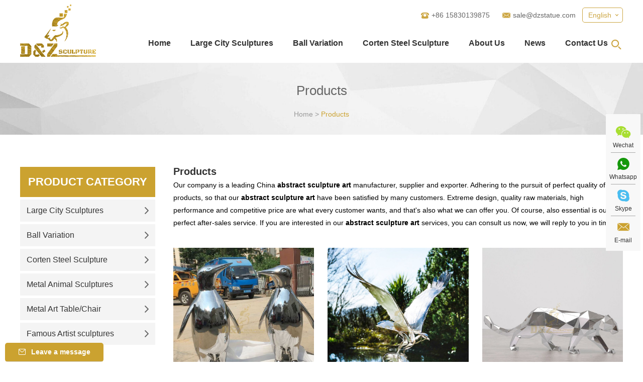

--- FILE ---
content_type: text/html; charset=utf-8
request_url: http://www.dzmetalsculpture.com/index.php/products/abstract-sculpture-art/p/6.html
body_size: 50598
content:
 
  <!DOCTYPE html>
<html lang="en">
<head>
<meta charset="UTF-8">
<meta name="viewport" content="width=device-width, initial-scale=1, maximum-scale=1, user-scalable=no">
<meta http-equiv="X-UA-Compatible" content="IE=edge,chrome=1">
<meta name="renderer" content="webkit">
<meta content="telephone=no" name="format-detection" />
<title>Large City Sculptures, Corten Steel Scupture, Metal Animal Sculptures, Metal Art Table|Chair Supplier China</title>
<meta name="keywords" content="Large City Sculptures, Corten Steel Scupture, Metal Animal Sculptures, Metal Art Table|Chair Supplier China" />
<meta name="description" content="If you have any question on Large City Sculptures, Corten Steel Scupture, Metal Animal Sculptures, Metal Art Table|Chair. We will give the professional answers to your questions." />
<link rel="shortcut icon" href="/favicon.ico" />
<meta name="google-site-verification" content="olM3Z5KUDma39URamApE_zyPp9W19WV39vWxQnpRr1g" />
<link rel="stylesheet" href="/themes/simplebootx/style/css/main.css">

<!--[if IE]>
<script>
  (function(){if(!/*@cc_on!@*/0)return;var e = "abbr,article,aside,audio,bb,canvas,datagrid,datalist,details,dialog,eventsource,figure,footer,header,hgroup,mark,menu,meter,nav,output,progress,section,time,video".split(','),i=e.length;while(i--){document.createElement(e[i])}})()
</script>
<![endif]-->
<!--[if IE 6]>
  <link rel="stylesheet" href="http://www.dzmetalsculpture.com/themes/simplebootx/style/css/main.css">
<![endif]-->
<!--[if lt IE 9]>
  <script src="http://www.dzmetalsculpture.com/themes/simplebootx/style/js/css3-mediaqueries.js"></script>
<![endif]-->

<script src="/themes/simplebootx/style/js/jquery.js" type="text/jscript"></script>
<script type="text/jscript">
    var browser = navigator.appName
    var b_version = navigator.appVersion
    var version = b_version.split(";");
    var trim_Version = version[1].replace(/[ ]/g, "");
    if (browser == "Microsoft Internet Explorer" && trim_Version == "MSIE6.0") { alert("Your browser version is too low, and some features may not be displayed! Please upgrade your browser or use another browser!"); }
    else if (browser == "Microsoft Internet Explorer" && trim_Version == "MSIE7.0") { alert("Your browser version is too low, and some features may not be displayed! Please upgrade your browser or use another browser!"); }
</script>
</head>

<body>


<!--  nav  -->
<div class="container">
  <div class="nav">
    <ul class="">
      <form action="/index.php/Search/Index/index.html" method="get" class="fix">
        <input type="text" placeholder="Search..." class="iptc l" name="q">
        <i class="iconfont icon-bigger3"></i>
        <input type="submit" value="" class="ipsc r">
      </form>
      <li class=""><a href="/"> Home </a></li>
    <li class="">
           <a href="http://www.dzmetalsculpture.com/products/" title="Products"> Products </a>
           <div class="addition"></div>
                <div class="c-show c-show1">
                 <div class="c-s1">    
                        <a href="http://www.dzmetalsculpture.com/large-city-sculptures/" title="Large City Sculptures" class="fa fa-dot-circle-o">
                            <span>Large City Sculptures</span>
                        </a>
                        <div class="addition"></div>
                                <div class="c-show c-show2">
                                     <div class="c-s2"> <a href="http://www.dzmetalsculpture.com/modern-abstract-sculpture/" title="Modern Abstract Sculpture" class="fa fa-asterisk"> <span>Modern Abstract Sculpture</span> </a>
                                                                                     </div><div class="c-s2"> <a href="http://www.dzmetalsculpture.com/mirror-finishing-art/" title="Mirror Finishing Art" class="fa fa-asterisk"> <span>Mirror Finishing Art</span> </a>
                                                                                     </div><div class="c-s2"> <a href="http://www.dzmetalsculpture.com/water-fountain/" title="Water Fountain" class="fa fa-asterisk"> <span>Water Fountain</span> </a>
                                                                                     </div><div class="c-s2"> <a href="http://www.dzmetalsculpture.com/letters/" title="Letters" class="fa fa-asterisk"> <span>Letters</span> </a>
                                                                                     </div><div class="c-s2"> <a href="http://www.dzmetalsculpture.com/tree/" title="Tree" class="fa fa-asterisk"> <span>Tree</span> </a>
                                                                                     </div><div class="c-s2"> <a href="http://www.dzmetalsculpture.com/others/" title="Others" class="fa fa-asterisk"> <span>Others</span> </a>
                                                                                     </div>                                </div>                   
                    </div><div class="c-s1">    
                        <a href="http://www.dzmetalsculpture.com/ball-variation/" title="Ball Variation" class="fa fa-dot-circle-o">
                            <span>Ball Variation</span>
                        </a>
                        <div class="addition"></div>
                                <div class="c-show c-show2">
                                     <div class="c-s2"> <a href="http://www.dzmetalsculpture.com/ball-hollow-art-sphere/" title="Ball/ Hollow Art Sphere" class="fa fa-asterisk"> <span>Ball/ Hollow Art Sphere</span> </a>
                                                                                     </div><div class="c-s2"> <a href="http://www.dzmetalsculpture.com/drop/" title="Drop" class="fa fa-asterisk"> <span>Drop</span> </a>
                                                                                     </div><div class="c-s2"> <a href="http://www.dzmetalsculpture.com/circle-design/" title="Circle Design" class="fa fa-asterisk"> <span>Circle Design</span> </a>
                                                                                     </div><div class="c-s2"> <a href="http://www.dzmetalsculpture.com/the-globe/" title="The Globe" class="fa fa-asterisk"> <span>The Globe</span> </a>
                                                                                     </div><div class="c-s2"> <a href="http://www.dzmetalsculpture.com/the-rock/" title="The Rock" class="fa fa-asterisk"> <span>The Rock</span> </a>
                                                                                     </div><div class="c-s2"> <a href="http://www.dzmetalsculpture.com/others-/" title="Others" class="fa fa-asterisk"> <span>Others</span> </a>
                                                                                     </div>                                </div>                   
                    </div><div class="c-s1">    
                        <a href="http://www.dzmetalsculpture.com/corten-steel-scupture/" title="Corten Steel Sculpture" class="fa fa-dot-circle-o">
                            <span>Corten Steel Sculpture</span>
                        </a>
                                           
                    </div><div class="c-s1">    
                        <a href="http://www.dzmetalsculpture.com/metal-animal-sculptures/" title="Metal Animal Sculptures" class="fa fa-dot-circle-o">
                            <span>Metal Animal Sculptures</span>
                        </a>
                                           
                    </div><div class="c-s1">    
                        <a href="http://www.dzmetalsculpture.com/metal-art-table-chair/" title="Metal Art Table/Chair" class="fa fa-dot-circle-o">
                            <span>Metal Art Table/Chair</span>
                        </a>
                                           
                    </div><div class="c-s1">    
                        <a href="http://www.dzmetalsculpture.com/famous-artist-sculptures/" title="Famous Artist sculptures" class="fa fa-dot-circle-o">
                            <span>Famous Artist sculptures</span>
                        </a>
                                           
                    </div>                </div>        </li><li class="">
           <a href="http://www.dzmetalsculpture.com/about-us/" title="About Us"> About Us </a>
           <div class="addition"></div>
                <div class="c-show c-show1">
                 <div class="c-s1">    
                        <a href="http://www.dzmetalsculpture.com/about-us/company-profile/" title="Company Profile" class="fa fa-dot-circle-o">
                            <span>Company Profile</span>
                        </a>
                                           
                    </div><div class="c-s1">    
                        <a href="http://www.dzmetalsculpture.com/about-us/custom/" title="Custom" class="fa fa-dot-circle-o">
                            <span>Custom</span>
                        </a>
                                           
                    </div><div class="c-s1">    
                        <a href="http://www.dzmetalsculpture.com/faq/" title="FAQ" class="fa fa-dot-circle-o">
                            <span>FAQ</span>
                        </a>
                                           
                    </div><div class="c-s1">    
                        <a href="http://www.dzmetalsculpture.com/custom-feedback/" title="Custom Feedback" class="fa fa-dot-circle-o">
                            <span>Custom Feedback</span>
                        </a>
                                           
                    </div>                </div>        </li><li class="">
           <a href="http://www.dzmetalsculpture.com/news/" title="News"> News </a>
                   </li><li class="">
           <a href="http://www.dzmetalsculpture.com/contact-us/" title="Contact Us"> Contact Us </a>
                   </li>    </ul>
  </div>
  <div class="menubtn"> <span class="one"></span> <span class='two'></span> <span class="three"></span> </div>
</div>
<!--  head  -->
<div class="head">
  <div class="zong"> <a href="/" title="" class="logo"><img src="http://www.dzmetalsculpture.com/data/upload/20200319/5e7326394d52f.png" alt="D&Z Sculpture Co., Ltd." title="D&Z Sculpture Co., Ltd."></a>
    <div class="her">
      <div class="yvn"> <a class="yvzhonga">English</a>
        <ul class="yvul">
          <li><a href="http://www.dzmetalsculpture.com/">English</a></li>
          <li><a href="" target="_blank" rel="nofollow">Chinese</a></li>
        </ul>
       
      </div>
      <div class="clear2"></div>
      <ul class="hexin">
     
        <li><i class="iconfont icon-phone"></i>+86 15830139875</li>
        <li><i class="iconfont icon-email11"></i><a href="mailto:sale@dzstatue.com">sale@dzstatue.com</a></li>
        <div class="clear"></div>
      </ul>
 
      <div class="clear"></div>
      <ul class="daohang">
        <li class="maln"><a href="/" title="Home" class="" >Home</a></li>



 <li class="">
           <a  href="http://www.dzmetalsculpture.com/large-city-sculptures/" title="Large City Sculptures"> Large City Sculptures </a>
           <ul class="yijiw">
            <div class="yiji">
              <li><a href="http://www.dzmetalsculpture.com/modern-abstract-sculpture/" title="Modern Abstract Sculpture"> Modern Abstract Sculpture </a>
                               </li><li><a href="http://www.dzmetalsculpture.com/mirror-finishing-art/" title="Mirror Finishing Art"> Mirror Finishing Art </a>
                               </li><li><a href="http://www.dzmetalsculpture.com/water-fountain/" title="Water Fountain"> Water Fountain </a>
                               </li><li><a href="http://www.dzmetalsculpture.com/letters/" title="Letters"> Letters </a>
                               </li><li><a href="http://www.dzmetalsculpture.com/tree/" title="Tree"> Tree </a>
                               </li><li><a href="http://www.dzmetalsculpture.com/others/" title="Others"> Others </a>
                               </li>            </div>
          </ul>        </li><li class="">
           <a  href="http://www.dzmetalsculpture.com/ball-variation/" title="Ball Variation"> Ball Variation </a>
           <ul class="yijiw">
            <div class="yiji">
              <li><a href="http://www.dzmetalsculpture.com/ball-hollow-art-sphere/" title="Ball/ Hollow Art Sphere"> Ball/ Hollow Art Sphere </a>
                               </li><li><a href="http://www.dzmetalsculpture.com/drop/" title="Drop"> Drop </a>
                               </li><li><a href="http://www.dzmetalsculpture.com/circle-design/" title="Circle Design"> Circle Design </a>
                               </li><li><a href="http://www.dzmetalsculpture.com/the-globe/" title="The Globe"> The Globe </a>
                               </li><li><a href="http://www.dzmetalsculpture.com/the-rock/" title="The Rock"> The Rock </a>
                               </li><li><a href="http://www.dzmetalsculpture.com/others-/" title="Others"> Others </a>
                               </li>            </div>
          </ul>        </li><li class="">
           <a  href="http://www.dzmetalsculpture.com/corten-steel-scupture/" title="Corten Steel Sculpture"> Corten Steel Sculpture </a>
                   </li> 



       <li class="">
           <a  href="http://www.dzmetalsculpture.com/about-us/" title="About Us"> About Us </a>
           <ul class="yijiw">
            <div class="yiji">
              <li><a href="http://www.dzmetalsculpture.com/about-us/company-profile/" title="Company Profile"> Company Profile </a>
                               </li><li><a href="http://www.dzmetalsculpture.com/about-us/custom/" title="Custom"> Custom </a>
                               </li><li><a href="http://www.dzmetalsculpture.com/faq/" title="FAQ"> FAQ </a>
                               </li><li><a href="http://www.dzmetalsculpture.com/custom-feedback/" title="Custom Feedback"> Custom Feedback </a>
                               </li>            </div>
          </ul>        </li><li class="">
           <a  href="http://www.dzmetalsculpture.com/news/" title="News"> News </a>
                   </li><li class="">
           <a  href="http://www.dzmetalsculpture.com/contact-us/" title="Contact Us"> Contact Us </a>
                   </li> 
        <div class="clear"></div>
      </ul>
      <div class="sousuo"> <span class="sou2 iconfont icon-bigger3"></span>
         <form action="/index.php/Search/Index/index.html" method="get" class="">
          <input class="sou fl" type="text" placeholder="Search..." name="q">
          <input class="suo fl" type="submit" value="">
          <span class="sou1 iconfont icon-bigger3"></span>
        </form>
      </div>
    </div>
    <div class="clear"></div>
    <!-- xnav -->

 



    <div class="daohang2"> 

        <a href="/" class="">Home</a> 
    <a href="http://www.dzmetalsculpture.com/products/" class="dangqiandao">Products</a> 
    <a href="http://www.dzmetalsculpture.com/about-us/" >About Us</a> 
    <a href="http://www.dzmetalsculpture.com/contact-us/" >Contact Us</a>

      <div class="clear"></div>
    </div>
  </div>
</div>
 

 <!--  banner  -->
<div class="fenbanner">
  <p class="fenbiao">Products</p>
  <div class="mianbao"><a href="/">Home</a>&nbsp;>&nbsp;<a href="http://www.dzmetalsculpture.com/products/"  class="cocb">Products</a></div>
</div>
 
<!-- main  -->
<div class="prmain zong">
  <div class="prr">
    <div class="prrt"> <a class="prrbiao">Products</a>
       
 <div style="font-size: 14px;line-height: 25px;margin-bottom:10px;">
            Our company is a leading China <b>abstract sculpture art</b> manufacturer, supplier and exporter. Adhering to the pursuit of perfect quality of products, so that our <b>abstract sculpture art</b> have been satisfied by many customers. Extreme design, quality raw materials, high performance and competitive price are what every customer wants, and that's also what we can offer you. Of course, also essential is our perfect after-sales service. If you are interested in our <b>abstract sculpture art</b> services, you can consult us now, we will reply to you in time!        </div>
    </div>
  <form action="/index.php/Content/Pagedis/inquiry.html"  method="post"> 


           <div class="m4lie prlie maln"><a href="http://www.dzmetalsculpture.com/metal-animal-sculptures/outdoor-garden-art-animal-stainless-steel-penguin-sculpture.html" title="Large outdoor garden art animal stainless steel penguin sculpture" class="m4tu"><img src="http://www.dzmetalsculpture.com/data/watermark/20200605/5ed9e9678b791.jpg" title="Large outdoor garden art animal stainless steel penguin sculpture" alt="Large outdoor garden art animal stainless steel penguin sculpture" /></a><a href="http://www.dzmetalsculpture.com/metal-animal-sculptures/outdoor-garden-art-animal-stainless-steel-penguin-sculpture.html" title="Large outdoor garden art animal stainless steel penguin sculpture" class="m4zi">Large outdoor garden art animal stainless steel penguin sculpture</a>
        <div class="m4fu"> <a href="http://www.dzmetalsculpture.com/metal-animal-sculptures/outdoor-garden-art-animal-stainless-steel-penguin-sculpture.html"  class="iconfont icon-jiahao"></a>
          <p><a href="http://www.dzmetalsculpture.com/metal-animal-sculptures/outdoor-garden-art-animal-stainless-steel-penguin-sculpture.html" title="Maybe there are more things and details you are interested in, please click here">Maybe there are more things and details you are interested in, please click here</a> </p>
        </div>
        <div class="prin">
           <input type="checkbox" name="pro[]" value="731">  
          <a href="/index.php/Content/Pagedis/lists/id/731/catid/6/hcatid/731.html" rel="nofollow">Inquire Now</a> </div>
      </div> 
        <div class="m4lie prlie "><a href="http://www.dzmetalsculpture.com/metal-animal-sculptures/urban-bird-stainless-steel-statue-for-sale.html" title="Urban Bird Stainless Steel Statue For Sale" class="m4tu"><img src="http://www.dzmetalsculpture.com/data/watermark/20200605/5ed9ea5e49579.jpg" title="Urban Bird Stainless Steel Statue For Sale" alt="Urban Bird Stainless Steel Statue For Sale" /></a><a href="http://www.dzmetalsculpture.com/metal-animal-sculptures/urban-bird-stainless-steel-statue-for-sale.html" title="Urban Bird Stainless Steel Statue For Sale" class="m4zi">Urban Bird Stainless Steel Statue For Sale</a>
        <div class="m4fu"> <a href="http://www.dzmetalsculpture.com/metal-animal-sculptures/urban-bird-stainless-steel-statue-for-sale.html"  class="iconfont icon-jiahao"></a>
          <p><a href="http://www.dzmetalsculpture.com/metal-animal-sculptures/urban-bird-stainless-steel-statue-for-sale.html" title="Maybe there are more things and details you are interested in, please click here">Maybe there are more things and details you are interested in, please click here</a> </p>
        </div>
        <div class="prin">
           <input type="checkbox" name="pro[]" value="737">  
          <a href="/index.php/Content/Pagedis/lists/id/737/catid/6/hcatid/737.html" rel="nofollow">Inquire Now</a> </div>
      </div> 
        <div class="m4lie prlie "><a href="http://www.dzmetalsculpture.com/metal-animal-sculptures/outdoor-garden-leopard-sculpture-stainless-steel-supplier.html" title="Outdoor Garden Leopard Sculpture Stainless Steel Supplier" class="m4tu"><img src="http://www.dzmetalsculpture.com/data/watermark/20200608/5edd96608500e.jpg" title="Outdoor Garden Leopard Sculpture Stainless Steel Supplier" alt="Outdoor Garden Leopard Sculpture Stainless Steel Supplier" /></a><a href="http://www.dzmetalsculpture.com/metal-animal-sculptures/outdoor-garden-leopard-sculpture-stainless-steel-supplier.html" title="Outdoor Garden Leopard Sculpture Stainless Steel Supplier" class="m4zi">Outdoor Garden Leopard Sculpture Stainless Steel Supplier</a>
        <div class="m4fu"> <a href="http://www.dzmetalsculpture.com/metal-animal-sculptures/outdoor-garden-leopard-sculpture-stainless-steel-supplier.html"  class="iconfont icon-jiahao"></a>
          <p><a href="http://www.dzmetalsculpture.com/metal-animal-sculptures/outdoor-garden-leopard-sculpture-stainless-steel-supplier.html" title="Maybe there are more things and details you are interested in, please click here">Maybe there are more things and details you are interested in, please click here</a> </p>
        </div>
        <div class="prin">
           <input type="checkbox" name="pro[]" value="748">  
          <a href="/index.php/Content/Pagedis/lists/id/748/catid/6/hcatid/748.html" rel="nofollow">Inquire Now</a> </div>
      </div> 
        <div class="m4lie prlie maln"><a href="http://www.dzmetalsculpture.com/metal-animal-sculptures/modern-art-sculpture-stainless-steel-reindeer-sculpture.html" title="Outdoor Metal Decorative Art Sculpture Stainless Steel Reindeer Sculpture" class="m4tu"><img src="http://www.dzmetalsculpture.com/data/watermark/20230323/641c22fd6a70d.jpg" title="Outdoor Metal Decorative Art Sculpture Stainless Steel Reindeer Sculpture" alt="Outdoor Metal Decorative Art Sculpture Stainless Steel Reindeer Sculpture" /></a><a href="http://www.dzmetalsculpture.com/metal-animal-sculptures/modern-art-sculpture-stainless-steel-reindeer-sculpture.html" title="Outdoor Metal Decorative Art Sculpture Stainless Steel Reindeer Sculpture" class="m4zi">Outdoor Metal Decorative Art Sculpture Stainless Steel Reindeer Sculpture</a>
        <div class="m4fu"> <a href="http://www.dzmetalsculpture.com/metal-animal-sculptures/modern-art-sculpture-stainless-steel-reindeer-sculpture.html"  class="iconfont icon-jiahao"></a>
          <p><a href="http://www.dzmetalsculpture.com/metal-animal-sculptures/modern-art-sculpture-stainless-steel-reindeer-sculpture.html" title="The stainless steel deer sculpture looks beautiful, implying love, representing health, and referring to rights. It not only expresses beauty but also adds agility to the environment.">The stainless steel deer sculpture looks beautiful, implying love, representing health, and referring to rights. It not only expresses beauty but also adds agility to the environment.</a> </p>
        </div>
        <div class="prin">
           <input type="checkbox" name="pro[]" value="751">  
          <a href="/index.php/Content/Pagedis/lists/id/751/catid/6/hcatid/751.html" rel="nofollow">Inquire Now</a> </div>
      </div> 
        <div class="m4lie prlie "><a href="http://www.dzmetalsculpture.com/metal-animal-sculptures/garden-mosaic-animal-stainless-steel-dog-sculpture.html" title="Outdoor Garden Mosaic Animal Stainless Steel Dog Sculpture" class="m4tu"><img src="http://www.dzmetalsculpture.com/data/watermark/20200608/5eddb362bf543.jpg" title="Outdoor Garden Mosaic Animal Stainless Steel Dog Sculpture" alt="Outdoor Garden Mosaic Animal Stainless Steel Dog Sculpture" /></a><a href="http://www.dzmetalsculpture.com/metal-animal-sculptures/garden-mosaic-animal-stainless-steel-dog-sculpture.html" title="Outdoor Garden Mosaic Animal Stainless Steel Dog Sculpture" class="m4zi">Outdoor Garden Mosaic Animal Stainless Steel Dog Sculpture</a>
        <div class="m4fu"> <a href="http://www.dzmetalsculpture.com/metal-animal-sculptures/garden-mosaic-animal-stainless-steel-dog-sculpture.html"  class="iconfont icon-jiahao"></a>
          <p><a href="http://www.dzmetalsculpture.com/metal-animal-sculptures/garden-mosaic-animal-stainless-steel-dog-sculpture.html" title="Maybe there are more things and details you are interested in, please click here">Maybe there are more things and details you are interested in, please click here</a> </p>
        </div>
        <div class="prin">
           <input type="checkbox" name="pro[]" value="764">  
          <a href="/index.php/Content/Pagedis/lists/id/764/catid/6/hcatid/764.html" rel="nofollow">Inquire Now</a> </div>
      </div> 
        <div class="m4lie prlie "><a href="http://www.dzmetalsculpture.com/metal-animal-sculptures/outdoor-garden-mosaic-stainless-steel-dog-sculpture.html" title="Outdoor Garden Mosaic Stainless Steel Dog Sculpture" class="m4tu"><img src="http://www.dzmetalsculpture.com/data/watermark/20200615/5ee6e7e717ed0.jpg" title="Outdoor Garden Mosaic Stainless Steel Dog Sculpture" alt="Outdoor Garden Mosaic Stainless Steel Dog Sculpture" /></a><a href="http://www.dzmetalsculpture.com/metal-animal-sculptures/outdoor-garden-mosaic-stainless-steel-dog-sculpture.html" title="Outdoor Garden Mosaic Stainless Steel Dog Sculpture" class="m4zi">Outdoor Garden Mosaic Stainless Steel Dog Sculpture</a>
        <div class="m4fu"> <a href="http://www.dzmetalsculpture.com/metal-animal-sculptures/outdoor-garden-mosaic-stainless-steel-dog-sculpture.html"  class="iconfont icon-jiahao"></a>
          <p><a href="http://www.dzmetalsculpture.com/metal-animal-sculptures/outdoor-garden-mosaic-stainless-steel-dog-sculpture.html" title="Maybe there are more things and details you are interested in, please click here">Maybe there are more things and details you are interested in, please click here</a> </p>
        </div>
        <div class="prin">
           <input type="checkbox" name="pro[]" value="772">  
          <a href="/index.php/Content/Pagedis/lists/id/772/catid/6/hcatid/772.html" rel="nofollow">Inquire Now</a> </div>
      </div> 
        <div class="m4lie prlie maln"><a href="http://www.dzmetalsculpture.com/metal-animal-sculptures/distinctive-hollow-stainless-steel-horse-metal-sculpture.html" title="Distinctive Hollow Stainless Steel Horse Metal Sculpture" class="m4tu"><img src="http://www.dzmetalsculpture.com/data/watermark/20200615/5ee6e8d7223f5.jpg" title="Distinctive Hollow Stainless Steel Horse Metal Sculpture" alt="Distinctive Hollow Stainless Steel Horse Metal Sculpture" /></a><a href="http://www.dzmetalsculpture.com/metal-animal-sculptures/distinctive-hollow-stainless-steel-horse-metal-sculpture.html" title="Distinctive Hollow Stainless Steel Horse Metal Sculpture" class="m4zi">Distinctive Hollow Stainless Steel Horse Metal Sculpture</a>
        <div class="m4fu"> <a href="http://www.dzmetalsculpture.com/metal-animal-sculptures/distinctive-hollow-stainless-steel-horse-metal-sculpture.html"  class="iconfont icon-jiahao"></a>
          <p><a href="http://www.dzmetalsculpture.com/metal-animal-sculptures/distinctive-hollow-stainless-steel-horse-metal-sculpture.html" title="Maybe there are more things and details you are interested in, please click here">Maybe there are more things and details you are interested in, please click here</a> </p>
        </div>
        <div class="prin">
           <input type="checkbox" name="pro[]" value="776">  
          <a href="/index.php/Content/Pagedis/lists/id/776/catid/6/hcatid/776.html" rel="nofollow">Inquire Now</a> </div>
      </div> 
        <div class="m4lie prlie "><a href="http://www.dzmetalsculpture.com/modern-abstract-sculpture/outdoor-round-hollow-design-stainless-steel-sculpture.html" title="Outdoor Round Hollow Design Stainless Steel Sculpture" class="m4tu"><img src="http://www.dzmetalsculpture.com/data/watermark/20200608/5edddd6402bbd.jpg" title="Outdoor Round Hollow Design Stainless Steel Sculpture" alt="Outdoor Round Hollow Design Stainless Steel Sculpture" /></a><a href="http://www.dzmetalsculpture.com/modern-abstract-sculpture/outdoor-round-hollow-design-stainless-steel-sculpture.html" title="Outdoor Round Hollow Design Stainless Steel Sculpture" class="m4zi">Outdoor Round Hollow Design Stainless Steel Sculpture</a>
        <div class="m4fu"> <a href="http://www.dzmetalsculpture.com/modern-abstract-sculpture/outdoor-round-hollow-design-stainless-steel-sculpture.html"  class="iconfont icon-jiahao"></a>
          <p><a href="http://www.dzmetalsculpture.com/modern-abstract-sculpture/outdoor-round-hollow-design-stainless-steel-sculpture.html" title="Maybe there are more things and details you are interested in, please click here">Maybe there are more things and details you are interested in, please click here</a> </p>
        </div>
        <div class="prin">
           <input type="checkbox" name="pro[]" value="795">  
          <a href="/index.php/Content/Pagedis/lists/id/795/catid/6/hcatid/795.html" rel="nofollow">Inquire Now</a> </div>
      </div> 
        <div class="m4lie prlie "><a href="http://www.dzmetalsculpture.com/modern-abstract-sculpture/custom-polished-stainless-steel-mirror-art-urban-sculpture.html" title="Custom Polished Stainless Steel Mirror Art Urban Sculpture" class="m4tu"><img src="http://www.dzmetalsculpture.com/data/watermark/20200611/5ee1e18014b87.jpg" title="Custom Polished Stainless Steel Mirror Art Urban Sculpture" alt="Custom Polished Stainless Steel Mirror Art Urban Sculpture" /></a><a href="http://www.dzmetalsculpture.com/modern-abstract-sculpture/custom-polished-stainless-steel-mirror-art-urban-sculpture.html" title="Custom Polished Stainless Steel Mirror Art Urban Sculpture" class="m4zi">Custom Polished Stainless Steel Mirror Art Urban Sculpture</a>
        <div class="m4fu"> <a href="http://www.dzmetalsculpture.com/modern-abstract-sculpture/custom-polished-stainless-steel-mirror-art-urban-sculpture.html"  class="iconfont icon-jiahao"></a>
          <p><a href="http://www.dzmetalsculpture.com/modern-abstract-sculpture/custom-polished-stainless-steel-mirror-art-urban-sculpture.html" title="Maybe there are more things and details you are interested in, please click here">Maybe there are more things and details you are interested in, please click here</a> </p>
        </div>
        <div class="prin">
           <input type="checkbox" name="pro[]" value="810">  
          <a href="/index.php/Content/Pagedis/lists/id/810/catid/6/hcatid/810.html" rel="nofollow">Inquire Now</a> </div>
      </div> 
        <div class="m4lie prlie maln"><a href="http://www.dzmetalsculpture.com/modern-abstract-sculpture/garden-decorative-famous-stainless-steel-abstract-sculpture.html" title="Garden Decorative Famous Stainless Steel Abstract Sculpture" class="m4tu"><img src="http://www.dzmetalsculpture.com/data/watermark/20200611/5ee1e2c47bad2.jpg" title="Garden Decorative Famous Stainless Steel Abstract Sculpture" alt="Garden Decorative Famous Stainless Steel Abstract Sculpture" /></a><a href="http://www.dzmetalsculpture.com/modern-abstract-sculpture/garden-decorative-famous-stainless-steel-abstract-sculpture.html" title="Garden Decorative Famous Stainless Steel Abstract Sculpture" class="m4zi">Garden Decorative Famous Stainless Steel Abstract Sculpture</a>
        <div class="m4fu"> <a href="http://www.dzmetalsculpture.com/modern-abstract-sculpture/garden-decorative-famous-stainless-steel-abstract-sculpture.html"  class="iconfont icon-jiahao"></a>
          <p><a href="http://www.dzmetalsculpture.com/modern-abstract-sculpture/garden-decorative-famous-stainless-steel-abstract-sculpture.html" title="Maybe there are more things and details you are interested in, please click here">Maybe there are more things and details you are interested in, please click here</a> </p>
        </div>
        <div class="prin">
           <input type="checkbox" name="pro[]" value="813">  
          <a href="/index.php/Content/Pagedis/lists/id/813/catid/6/hcatid/813.html" rel="nofollow">Inquire Now</a> </div>
      </div> 
        <div class="m4lie prlie "><a href="http://www.dzmetalsculpture.com/the-rock/mirror-cube-rock-stainless-steel-stone-sculptures.html" title="Mirror cube rock stainless steel stone sculptures" class="m4tu"><img src="http://www.dzmetalsculpture.com/data/watermark/20200609/5edef6dd88e7d.jpg" title="Mirror cube rock stainless steel stone sculptures" alt="Mirror cube rock stainless steel stone sculptures" /></a><a href="http://www.dzmetalsculpture.com/the-rock/mirror-cube-rock-stainless-steel-stone-sculptures.html" title="Mirror cube rock stainless steel stone sculptures" class="m4zi">Mirror cube rock stainless steel stone sculptures</a>
        <div class="m4fu"> <a href="http://www.dzmetalsculpture.com/the-rock/mirror-cube-rock-stainless-steel-stone-sculptures.html"  class="iconfont icon-jiahao"></a>
          <p><a href="http://www.dzmetalsculpture.com/the-rock/mirror-cube-rock-stainless-steel-stone-sculptures.html" title="Maybe there are more things and details you are interested in, please click here">Maybe there are more things and details you are interested in, please click here</a> </p>
        </div>
        <div class="prin">
           <input type="checkbox" name="pro[]" value="821">  
          <a href="/index.php/Content/Pagedis/lists/id/821/catid/6/hcatid/821.html" rel="nofollow">Inquire Now</a> </div>
      </div> 
        <div class="m4lie prlie "><a href="http://www.dzmetalsculpture.com/the-rock/outdoor-polished-rock-stainless-steel-stones-sculpture.html" title="Outdoor Mirror Polished Rock Stainless Steel Stones Sculpture" class="m4tu"><img src="http://www.dzmetalsculpture.com/data/watermark/20200609/5edf0465b6c68.jpg" title="Outdoor Mirror Polished Rock Stainless Steel Stones Sculpture" alt="Outdoor Mirror Polished Rock Stainless Steel Stones Sculpture" /></a><a href="http://www.dzmetalsculpture.com/the-rock/outdoor-polished-rock-stainless-steel-stones-sculpture.html" title="Outdoor Mirror Polished Rock Stainless Steel Stones Sculpture" class="m4zi">Outdoor Mirror Polished Rock Stainless Steel Stones Sculpture</a>
        <div class="m4fu"> <a href="http://www.dzmetalsculpture.com/the-rock/outdoor-polished-rock-stainless-steel-stones-sculpture.html"  class="iconfont icon-jiahao"></a>
          <p><a href="http://www.dzmetalsculpture.com/the-rock/outdoor-polished-rock-stainless-steel-stones-sculpture.html" title="Maybe there are more things and details you are interested in, please click here">Maybe there are more things and details you are interested in, please click here</a> </p>
        </div>
        <div class="prin">
           <input type="checkbox" name="pro[]" value="822">  
          <a href="/index.php/Content/Pagedis/lists/id/822/catid/6/hcatid/822.html" rel="nofollow">Inquire Now</a> </div>
      </div> 
        


  
      <div class="clear"></div>
      <div class="fenye">
        <div class="fenyen">
<a href="/index.php/products/abstract-sculpture-art/p/5.html" class="iconfont icon-left7"></a> <a href="/index.php/products/abstract-sculpture-art/p/1.html">1</a> <a href="/index.php/products/abstract-sculpture-art/p/2.html">2</a> <span>...</span> <a href="/index.php/products/abstract-sculpture-art/p/5.html"> 5</a> <a class="active" >6</a> <a href="/index.php/products/abstract-sculpture-art/p/7.html"> 7</a> <a href="/index.php/products/abstract-sculpture-art/p/8.html"> 8</a> <a class="iconfont icon-right7" href="/index.php/products/abstract-sculpture-art/p/7.html"></a> 
          <div class="clear"></div>
        </div>
        <input type="submit" value="Add to Inquiry List" class="fuxuan">
        <div class="clear"></div>
      </div>
                  </form>
  </div>
 

<div class="prl">
    <div class="j-nextshow"> <a href="http://www.dzmetalsculpture.com/products/" class="prbiao">Product Category</a>
      <div class="proslide_menubtn"> <span class="one"></span> <span class='two'></span> <span class="three"></span> </div>
    </div>
    <ul class="pryiji">

     <li ><a href="http://www.dzmetalsculpture.com/large-city-sculptures/" title="Large City Sculptures" >Large City Sculptures<i class="iconfont icon-right10"></i></a>
      <ul class="prerji" style="display:none;">
         <li ><a href="http://www.dzmetalsculpture.com/modern-abstract-sculpture/" title="Modern Abstract Sculpture" >Modern Abstract Sculpture</a>
                      </li><li ><a href="http://www.dzmetalsculpture.com/mirror-finishing-art/" title="Mirror Finishing Art" >Mirror Finishing Art</a>
                      </li><li ><a href="http://www.dzmetalsculpture.com/water-fountain/" title="Water Fountain" >Water Fountain</a>
                      </li><li ><a href="http://www.dzmetalsculpture.com/letters/" title="Letters" >Letters</a>
                      </li><li ><a href="http://www.dzmetalsculpture.com/tree/" title="Tree" >Tree</a>
                      </li><li ><a href="http://www.dzmetalsculpture.com/others/" title="Others" >Others</a>
                      </li>        </ul>      </li><li ><a href="http://www.dzmetalsculpture.com/ball-variation/" title="Ball Variation" >Ball Variation<i class="iconfont icon-right10"></i></a>
      <ul class="prerji" style="display:none;">
         <li ><a href="http://www.dzmetalsculpture.com/ball-hollow-art-sphere/" title="Ball/ Hollow Art Sphere" >Ball/ Hollow Art Sphere</a>
                      </li><li ><a href="http://www.dzmetalsculpture.com/drop/" title="Drop" >Drop</a>
                      </li><li ><a href="http://www.dzmetalsculpture.com/circle-design/" title="Circle Design" >Circle Design</a>
                      </li><li ><a href="http://www.dzmetalsculpture.com/the-globe/" title="The Globe" >The Globe</a>
                      </li><li ><a href="http://www.dzmetalsculpture.com/the-rock/" title="The Rock" >The Rock</a>
                      </li><li ><a href="http://www.dzmetalsculpture.com/others-/" title="Others" >Others</a>
                      </li>        </ul>      </li><li ><a href="http://www.dzmetalsculpture.com/corten-steel-scupture/" title="Corten Steel Sculpture" >Corten Steel Sculpture<i class="iconfont icon-right10"></i></a>
            </li><li ><a href="http://www.dzmetalsculpture.com/metal-animal-sculptures/" title="Metal Animal Sculptures" >Metal Animal Sculptures<i class="iconfont icon-right10"></i></a>
            </li><li ><a href="http://www.dzmetalsculpture.com/metal-art-table-chair/" title="Metal Art Table/Chair" >Metal Art Table/Chair<i class="iconfont icon-right10"></i></a>
            </li><li ><a href="http://www.dzmetalsculpture.com/famous-artist-sculptures/" title="Famous Artist sculptures" >Famous Artist sculptures<i class="iconfont icon-right10"></i></a>
            </li>    </ul>
    
    


    
        <div class="prlc"> <a href="http://www.dzmetalsculpture.com/news/" class="prlbiao">Latest News</a>


                      <div class="prlclie">  <a href="http://www.dzmetalsculpture.com/news/darth-vader-sculpture-stainless-steel-sculpture-the.html" title="Darth Vader sculpture stainless steel sculpture the tragedy of the Darth Vader" class="prlctu"><img src="http://www.dzmetalsculpture.com/data/watermark/20201217/5fdabbb9554ed.jpg" title="Darth Vader sculpture stainless steel sculpture the tragedy of the Darth Vader" alt="Darth Vader sculpture stainless steel sculpture the tragedy of the Darth Vader" /></a>
        <p><a href="http://www.dzmetalsculpture.com/news/darth-vader-sculpture-stainless-steel-sculpture-the.html" title="Darth Vader sculpture stainless steel sculpture the tragedy of the Darth Vader">Darth Vader sculpture stainless steel sculpture the tragedy of the Darth Vader</a></p>
        <div class="clear"></div>
      </div>     
        <div class="prlclie">  <a href="http://www.dzmetalsculpture.com/news/outdoor-custom-colorful-abstract-bike-with-people.html" title="outdoor custom colorful abstract bike with people bicycle sculpture metal cycle sculpture" class="prlctu"><img src="http://www.dzmetalsculpture.com/data/watermark/20201215/5fd84f7042da4.jpg" title="outdoor custom colorful abstract bike with people bicycle sculpture metal cycle sculpture" alt="outdoor custom colorful abstract bike with people bicycle sculpture metal cycle sculpture" /></a>
        <p><a href="http://www.dzmetalsculpture.com/news/outdoor-custom-colorful-abstract-bike-with-people.html" title="outdoor custom colorful abstract bike with people bicycle sculpture metal cycle sculpture">outdoor custom colorful abstract bike with people bicycle sculpture metal cycle sculpture</a></p>
        <div class="clear"></div>
      </div>     
        <div class="prlclie">  <a href="http://www.dzmetalsculpture.com/news/life-size-stainless-steel-planted-lion-sculpture-outdoor.html" title="Life size stainless steel planted lion sculpture outdoor stainless steel animal sculpture" class="prlctu"><img src="http://www.dzmetalsculpture.com/data/watermark/20201202/5fc73e035c684.jpg" title="Life size stainless steel planted lion sculpture outdoor stainless steel animal sculpture" alt="Life size stainless steel planted lion sculpture outdoor stainless steel animal sculpture" /></a>
        <p><a href="http://www.dzmetalsculpture.com/news/life-size-stainless-steel-planted-lion-sculpture-outdoor.html" title="Life size stainless steel planted lion sculpture outdoor stainless steel animal sculpture">Life size stainless steel planted lion sculpture outdoor stainless steel animal sculpture</a></p>
        <div class="clear"></div>
      </div>     
        

     
 
    </div>
            

    
    
    
    
    <div class="prlb"> <a href="http://www.dzmetalsculpture.com/products/" class="prlbiao">Tag</a>
      <div class="prlbn"> 
       

                                                    <a href="/index.php/products/coffee-chair-modern.html" title="coffee chair modern">coffee chair modern</a>                            <a href="/index.php/products/metal-sculptures.html" title="Metal Sculptures">Metal Sculptures</a>                            <a href="/index.php/products/resin-sculptures.html" title="Resin Sculptures">Resin Sculptures</a>                            <a href="/index.php/products/stone-animals.html" title="Stone Animals">Stone Animals</a>                            <a href="/index.php/products/stone-door-frame.html" title="Stone Door Frame">Stone Door Frame</a>                            <a href="/index.php/products/stone-flower-pot.html" title="Stone Flower Pot">Stone Flower Pot</a>                            <a href="/index.php/products/stone-famous-sculpture.html" title="Stone Famous Sculpture">Stone Famous Sculpture</a>        <div class="clear"></div>
      </div>
    </div>  </div>

  <div class="clear"></div>
</div>
<script type="text/javascript" src="/themes/simplebootx/style/js/zhankai.js"></script> 
 
<!--  xunpan  -->
<div class="pfbd">
  <p class="pfbd-hd"> <i class="iconfont icon-email1"></i> <span>Leave a message</span> </p>
  <div class="pfbd-bd">
   
    <form method='post' action="/index.php/api/guestbook/addmsg1.html" onSubmit="return submitMsg1()" enctype='multipart/form-data' id="foot_form">
      <div class="pfbd-form">
        <input class="pfbd-form-text pfbd-form-text-1" type="text" name="full_name" id="full_namef" placeholder="Name">
        <input class="pfbd-form-text pfbd-form-text-2" type="text" name="email" id="emailf" placeholder="E-mail">
        <input class="pfbd-form-text pfbd-form-text-2" type="text" name="from_country" id="countryf" placeholder="Country">
        <textarea class="pfbd-form-text pfbd-form-text-3" name="msg" id="msgf" placeholder="Your Inquiry"></textarea>
        <input class="pfbd-form-text pfbd-form-text-4" type="text" id="captchf" name="verify" placeholder="CAPTCHA">
        <a class="pfbd-form-img" href="javascript: void(0);" title="">
                <img  src="/index.php?g=api&m=checkcode&a=index&length=4&font_size=12&width=75&height=30&use_noise=0&use_curve=0&id=10" onclick="this.src='/index.php?g=api&m=checkcode&a=index&length=4&font_size=12&width=75&height=30&use_noise=0&use_curve=0&id=10&time='+Math.random();" class="" /><input type="hidden" id="type" name="type" value="2">
<input name="verifyid" value="10" type="hidden">


</a>
        <div class="clear"></div>
      
        <input class="pfbd-form-btn" type="submit" value="Send"  >
      </div>
    </form>
  </div>
</div>

<!--  foot  -->
<div class="foot">
  <div class="zong">
    <div class="fo1"> <a href="/" title="" class="flogo"><img src="/themes/simplebootx/picbanners/logo.jpg" title="D&Z Sculpture Co., Ltd." alt="D&Z Sculpture Co., Ltd."></a>
      <p class="fo1p">Any landscape ideas in your mind, describe to D&Z sculpture team directly, you can imagine we can create.</p>
      <div class="shejiao"> <a href="https://twitter.com/dzsculpture" target="_blank" rel="nofollow" class="iconfont icon-twitter"></a> <a href="https://www.linkedin.com/in/dzsculpture/" target="_blank" rel="nofollow" class="iconfont icon-linkedin"></a> <a href="https://www.facebook.com/artmetalsculpture" target="_blank" rel="nofollow" class="iconfont icon-facebook"></a> <a href="https://www.facebook.com/dzartsculpture" target="_blank" rel="nofollow" class="iconfont icon-instagram"></a> <a href="https://www.pinterest.com/dzartsculpture" target="_blank" rel="nofollow" class="iconfont icon-pinterest"></a> <a href="https://www.youtube.com/channel/UCtU6cdWaJGeMfe0Hw6V5-4g" rel="nofollow" target="_blank" class="iconfont icon-youtube"></a>
        <div class="clear"></div>
      </div>
      <div class="erweima"> <a><img src="/themes/simplebootx/picbanners/ewm1.jpg"></a> <a title=""><img src="/themes/simplebootx/picbanners/ewm2.jpg"></a>
        <div class="clear"></div>
      </div>
    </div>
    <div class="fo2"> <a href="http://www.dzmetalsculpture.com/products/" class="fobiao">Product category</a>
      <div class="fo2n"> 					 <a href="http://www.dzmetalsculpture.com/large-city-sculptures/" title="Large City Sculptures" >Large City Sculptures</a><a href="http://www.dzmetalsculpture.com/ball-variation/" title="Ball Variation" >Ball Variation</a><a href="http://www.dzmetalsculpture.com/corten-steel-scupture/" title="Corten Steel Sculpture" >Corten Steel Sculpture</a><a href="http://www.dzmetalsculpture.com/metal-animal-sculptures/" title="Metal Animal Sculptures" >Metal Animal Sculptures</a><a href="http://www.dzmetalsculpture.com/metal-art-table-chair/" title="Metal Art Table/Chair" >Metal Art Table/Chair</a><a href="http://www.dzmetalsculpture.com/famous-artist-sculptures/" title="Famous Artist sculptures" >Famous Artist sculptures</a> </div>
    </div>
    <div class="clear2"></div>
    <div class="fo3"> <a href="http://www.dzmetalsculpture.com/contact-us/" class="fobiao">Contact Us</a>
      <ul class="ful">
        <li>Mob: +86 15830139875</li>
        <li>Fax: +86 15830139875</li>
        <li>E-mail: <a href="mailto:sale@dzstatue.com">sale@dzstatue.com</a></li>
        <li>Skype: <a href="skype:sale@dzstatue.com?chat" target="_blank">sale@dzstatue.com</a></li>
        <li>WhatsApp: <a href="whatsapp://send?phone=+86 15830139875" target="_blank">+86 15830139875</a></li>
        <li>Add.: Quyang, Baoding city, Hebei, china</li>
      </ul>
    </div>
    <div class="clear"></div>
    <div class="foot2">
      <div class="fotag"> <span>Keywords: </span><a href="http://www.dzmetalsculpture.com/bronze-statues/">Bronze Statues</a><a href="http://www.dzmetalsculpture.com/metal-sculptures/">Metal Sculptures</a><a href="http://www.dzmetalsculpture.com/stone-sculptures/">Stone Sculptures</a><a href="http://www.dzmetalsculpture.com/fiberglass-sculpture/">Fiberglass Sculpture</a>
        <div class="clear"></div>
      </div>
      <p class="fop">Copyright © D&Z Sculpture Co., Ltd. All Rights Reserved | <a href="/sitemap.xml" target="_blank">Sitemap</a> | &nbsp; <script type="text/javascript">document.write(unescape("%3Cspan id='cnzz_stat_icon_1278744786'%3E%3C/span%3E%3Cscript src='https://v1.cnzz.com/z_stat.php%3Fid%3D1278744786%26show%3Dpic' type='text/javascript'%3E%3C/script%3E"));</script>
<!--Start of Tawk.to Script-->
<script type="text/javascript">
var Tawk_API=Tawk_API||{}, Tawk_LoadStart=new Date();
(function(){
var s1=document.createElement("script"),s0=document.getElementsByTagName("script")[0];
s1.async=true;
s1.src='https://embed.tawk.to/6205bef19bd1f31184dc0e32/1frj73oil';
s1.charset='UTF-8';
s1.setAttribute('crossorigin','*');
s0.parentNode.insertBefore(s1,s0);
})();
</script>
<!--End of Tawk.to Script--></p>
      <div class="fotag youlian"> 


               



        <div class="clear"></div>
      </div>
    </div>
  </div>
</div>

<!--  ke fu  -->
<ul class="kefu">
  <li class="ke1 dianji"> <a class="iconfont icon-wechat1"></a> <a class="kea">Wechat</a>
    <div class="tankuang"><img src="/themes/simplebootx/picbanners/ewm.png" alt=""></div>
  </li>
  <li> <a href="whatsapp://send?phone=+86 15830139875" target="_blank" class="iconfont icon-whatsapp1"></a> <a href="whatsapp://send?phone=+86 15830139875" target="_blank" class="kea">Whatsapp</a> </li>
  <li> <a href="skype:sale@dzstatue.com?chat" target="_blank" class="iconfont icon-skype"></a> <a href="skype:sale@dzstatue.com?chat" target="_blank" class="kea">Skype</a> </li>
  <li> <a href="mailto:sale@dzstatue.com" class="iconfont icon-email11"></a> <a href="mailto:sale@dzstatue.com" class="kea">E-mail</a> </li>
</ul>

<!--  top  -->
<div class="top iconfont icon-up16"></div>

<script>
	if (window.screen.width < 1000) {
$(".dianji").click(function(e){
	e.preventDefault();
	
	var $tk = $('.tankuang');
	if($tk.is(":hidden")){
		$tk.show();
	}else{
		$tk.hide();	
	}
});}
</script> 
<script>
$(".yvzhonga").click(function(e){
	e.preventDefault();
	
	var $tk = $('.yvul');
	if($tk.is(":hidden")){
		$tk.show();
	}else{
		$tk.hide();	
	}
});
</script> 
<script src="/themes/simplebootx/style/js/xunpan.js"></script>
<script type="text/javascript" src="/themes/simplebootx/style/js/sousuo.js"></script> 
<script type="text/javascript" src="/themes/simplebootx/style/js/top.js"></script> 
<script type="text/javascript" src="/themes/simplebootx/style/js/sm.js"></script> 
<script src="/themes/simplebootx/style/js/resize.js"></script> 
<script src="/themes/simplebootx/style/js/placeholder.js"></script> 
<script src="/themes/simplebootx/style/js/jquery.lazyload.min.js" type="text/javascript" charset="utf-8"></script> 
<script type="text/javascript">
		$(".nlazy").lazyload({
			effect: "fadeIn"
		});
	</script>

<script>
var dxurl = window.location.href;
var title = "";
if(!title)title='Other';
$.get("/index.php?g=Demo&m=Index&a=views&zxurl="+dxurl+"&title="+title);

var proarttitle = '';
var mod = '5';
$.get("/index.php?g=Demo&m=Index&a=arp&modelid=" + mod + "&zxurl="+dxurl+"&title="+proarttitle);</script>
<script src="/themes/simplebootx/style/form1.js"></script>
<!--<script>
    (function() {
        var _reanodcode = document.createElement("script");
        _reanodcode.src = "//chat.chukouplus.com/static/js/init_kefu.js?3";
        var s = document.getElementsByTagName("script")[0];
        s.parentNode.insertBefore(_reanodcode, s);
    })();
</script>-->
</body>
</html>

--- FILE ---
content_type: text/css
request_url: http://www.dzmetalsculpture.com/themes/simplebootx/style/css/main.css
body_size: 19669
content:
@charset "utf-8";/* CSS Document */
html {font-size: 62.5%;height: 100%}
body {margin: 0 auto;font-family:Arial, Helvetica, sans-serif;font-size: 12px;font-size: 1.2rem;height: 100%;background:#fff;width:100%;max-width:1920px;margin:0 auto;}
img {border: none;}
ul li {list-style-type: none;}
ul, form, p, a, img, table, tr, td, li, dd, dt, dl, span {margin: 0;padding: 0;list-style: none;color: #333;}
img{display:block;}
a {text-decoration: none;color: #333;outline: none;transition: 0.5s;-moz-transition: 0.5s;-o-transition: 0.5s;-webkit-transition: 0.5s;}
h1 {margin: 0;padding: 0;font-weight: normal;color: #333;}
.clear {clear: both;}
.maln {margin-left: auto !important}
input, textarea, select {font-family:Arial, Helvetica, sans-serif;font-size: 12px;font-size: 1.2rem;color:#999999;border: none;outline: none;}
.fl {float:left;}
.fr {float:right;}
article,aside,dialog,footer,header,section,footer,nav,figure,menu{display:block}


::-webkit-input-placeholder {/* WebKit browsers */
 color:#1b1b1b;opacity:1}
:-o-placeholder {/* Mozilla Firefox 4 to 18 */
 color:#1b1b1b;opacity:1 }
::-moz-placeholder {/* Mozilla Firefox 19+ */
 color:#1b1b1b;opacity:1 }
:-ms-input-placeholder {/* Internet Explorer 10+ */
 color:#1b1b1b;opacity:1 }

.sou::-webkit-input-placeholder {/* WebKit browsers */
 color:#cca643;opacity:1}
.sou:-o-placeholder {/* Mozilla Firefox 4 to 18 */
 color:#cca643;opacity:1 }
.sou::-moz-placeholder {/* Mozilla Firefox 19+ */
 color:#cca643;opacity:1 }
.sou:-ms-input-placeholder {/* Internet Explorer 10+ */
 color:#cca643;opacity:1 }
 
.m7r .int1::-webkit-input-placeholder {/* WebKit browsers */
 color:#999;opacity:1}
.m7r .int1:-o-placeholder {/* Mozilla Firefox 4 to 18 */
 color:#999;opacity:1 }
.m7r .int1::-moz-placeholder {/* Mozilla Firefox 19+ */
 color:#999;opacity:1 }
.m7r .int1:-ms-input-placeholder {/* Internet Explorer 10+ */
 color:#999;opacity:1 }

.tabul input::-webkit-input-placeholder {/* WebKit browsers */
 color:#999;opacity:1}
.tabul input:-o-placeholder {/* Mozilla Firefox 4 to 18 */
 color:#999;opacity:1 }
.tabul input::-moz-placeholder {/* Mozilla Firefox 19+ */
 color:#999;opacity:1 }
.tabul input:-ms-input-placeholder {/* Internet Explorer 10+ */
 color:#999;opacity:1 }

 
@media screen and (min-width:1220px) {.zong {width: 1200px;margin: auto;}}
@media screen and (min-width:1000px) and (max-width:1219px) {.zong {width: 980px;margin: auto;}}
@media screen and (max-width:999px) {.zong {width: 95%;margin: auto;}}




/*  head  */
.head{}
.head .zong{position:relative;z-index:99;}
.logo{display:block;float:left;width:151px;margin-top:9px;}
.logo img{display:block;margin:auto;width:100%;max-width:151px;max-height:104px;}

.her{float:right; padding-top:15px;}

.yvn{ float:right; position:relative; z-index:99999}
.yvzhonga{ display:block; background:url(../images/yvzhong.png) no-repeat right center; padding-left:11px; padding-right:22px; border:1px solid #cca643; border-radius:5px; line-height:28px; font-size:14px; font-size:1.4rem; color:#cca643; cursor:pointer; z-index:999999}
.yvul{ width:100%; position:absolute; top:36px; left:0px; background:#fff; border:1px solid #cca643; border-radius:5px; display:none; z-index:999999}
.yvul a{ display:block; padding:5px 10px; font-size:14px; font-size:1.4rem; line-height:24px; color:#cca643; border-radius:5px;}
.yvul a:hover,.yvzhonga:hover{ color:#fff; background:#cca643;}

.hexin{ float:right; margin-right:13px;}
.hexin li{ float:left; font-size:14px; font-size:1.4rem; color:#666666; line-height:30px; margin-left:25px;}
.hexin li a{ color:#666;}
.hexin li i{ color:#cca643; display:inline-block; vertical-align:middle; font-size:16px; font-size:1.6rem; padding-right:5px;}
.hexin li a:hover{ color:#cca643;}

.daohang{ margin-top:21px;}
.daohang>li{ float:left;position:relative;z-index:999; padding-bottom:20px; margin-right:30px; margin-left:9px;}
.daohang>li>a{display:block;font-size:16px;font-size:1.6rem; font-weight:bold;line-height:38px; position:relative; overflow:hidden;}
.daohang>li>a:before{ content:""; position:absolute; width:46px; height:2px; background:#cba230; bottom:0px; left:0px; margin-left:-50px; transition:0.5s;}
.daohang>li:hover>a{ color:#cca643}
.daohang>li:hover>a:before{ left:50%; margin-left:-23px;}
.dangqiandao{color:#cca643 !important;}
.dangqiandao:before{ left:50% !important; margin-left:-23px !important;}

.yijiw{background:#fff; position:absolute;width:200px;top:-9999px;left:0px;box-shadow:0 3px 3px rgba(0,0,0,0.15); border-top:2px solid #cba230;}
.yiji{background:#fff;}
.yiji li{position:relative;transition:0.5s;}
.yiji li a{display:block;font-size:14px;font-size:1.4rem;line-height:0px;padding:5px 12px;}
.yiji li:hover>a{color:#cba230;}
.erji{position:absolute;width:232px;background:#ffffff;top:-9999px;left:169px;box-shadow:0 3px 3px rgba(0,0,0,0.15); border-top:2px solid #cba230;}
.sanji{position:absolute;width:232px;background:#ffffff;top:-9999px;left:232px;box-shadow:0 3px 3px rgba(0,0,0,0.15); border-top:2px solid #cba230;}
.daohang>li:hover .yijiw{top:56px;}
.daohang>li:hover .yiji>li>a{line-height:28px;}
.yiji>li:hover .erji{top:0px;}
.yiji>li:hover .erji>li>a{line-height:28px;}
.erji>li:hover .sanji{top:0px;}
.erji>li:hover .sanji>li>a{line-height:28px;}
.matn{margin-top:auto !important;}

/*  sousuo  */
.sousuo{ float:right;width:26px; height:37px; position:absolute; z-index:9999; right:0px; bottom:17px;}
.sousuo form{ width:236px; height:37px; position:absolute; right:0px; top:37px;background:#fff;border:1px solid #cca643; border-radius:18px;color:#cca643; display:none; z-index:99999}
.sou{width: 180px;height:35px;line-height:35px; border-radius:18px; padding-left:10px; font-size:14px; font-size:1.4rem; color:#cca643;}
.suo{width:26px;height:35px; float:right; background:none; position:relative; z-index:9999999; border-radius:18px; cursor:pointer;}
.sou2,.sou1{ width:26px; height:35px; text-align:center; line-height:35px; position:absolute; right:0px; top:0px; font-size:20px !important; color:#cca643; cursor:pointer; z-index:99990}
.container{display:none}

.container{display:none}

.daohang2,sousuo2{display:none}

/*  banner  */
.slideshow { position: relative; z-index:1}
.slideshow .wp { position: absolute; z-index:2; left: 50%; margin-left: -600px; top: 50%; margin-top: -166.5px; }
.slideshow .wp img { max-width: 100%; max-height: 80%; }
.slideshow .item a img { width: 100%; -webkit-transition: all 6s ease-out; -o-transition: all 6s ease-out; -moz-transition: all 6s ease-out; transition: all 6s ease-out; -webkit-transform: scale(1.1); -moz-transform: scale(1.1); -ms-transform: scale(1.1); -o-transform: scale(1.1); transform: scale(1.1); }
.slideshow .item.slick-active img { -webkit-transform: scale(1); -moz-transform: scale(1); -ms-transform: scale(1); -o-transform: scale(1); transform: scale(1); }

.slick-dots{position: absolute;width: 100%;bottom: 17px;text-align: center;}
.slick-dots li{display: inline-block;}
.slick-dots li button{cursor: pointer; background:url(../images/dian.png) no-repeat center center; background-size:cover; padding:0px; font-size: 0px; margin-left: 9px;margin-right: 9px; border: none;outline: none;width: 20px;height: 20px;}
.slick-dots li.slick-active button{ background:url(../images/dianh.png) no-repeat center center; background-size:cover; }

.slick-prev,.slick-next{ width: 60px; height: 60px; border: 0px; font-size: 0px; cursor: pointer; border-radius:50%; outline:none;}
.slick-prev{ position: absolute; top: 50%;  margin-top:-30px; left: 79px; z-index: 999;  background: url(../images/baleft.png) no-repeat center; background-size:cover;}
.slick-next {position: absolute; top: 50%;  margin-top:-30px; right: 79px; z-index: 999; background: url(../images/baright.png) no-repeat center; background-size:cover;} 

.slideshow .item.slick-active.item_one img{ -webkit-transform: scale(1.1); -moz-transform: scale(1.1); -ms-transform: scale(1.1); -o-transform: scale(1.1); transform: scale(1.1); }
.slideshow .item.slick-active.item_one.on img{ -webkit-transform: scale(1); -moz-transform: scale(1); -ms-transform: scale(1); -o-transform: scale(1); transform: scale(1); }

.slick-list,.slick-slider,.slick-track{position:relative;display:block}
.slick-loading .slick-slide,.slick-loading .slick-track{visibility:hidden}
.slick-slider{box-sizing:border-box;-webkit-user-select:none;-moz-user-select:none;-ms-user-select:none;user-select:none;-webkit-touch-callout:none;-khtml-user-select:none;-ms-touch-action:pan-y;touch-action:pan-y;-webkit-tap-highlight-color:transparent}
.slick-list{overflow:hidden;margin:0;padding:0}.slick-list:focus{outline:0}
.slick-list.dragging{cursor:pointer;cursor:hand}
.slick-slider .slick-list,.slick-slider .slick-track{-webkit-transform:translate3d(0,0,0);-moz-transform:translate3d(0,0,0);-ms-transform:translate3d(0,0,0);-o-transform:translate3d(0,0,0);transform:translate3d(0,0,0)}
.slick-track{top:0;left:0} 
.slick-track:after,.slick-track:before{display:table;content:''}
.slick-track:after{clear:both}.slick-slide{display:none;float:left;height:100%;min-height:1px}[dir=rtl] 
.slick-slide{float:right}.slick-slide img{display:block}
.slick-slide.slick-loading img{display:none}
.slick-slide.dragging img{pointer-events:none}
.slick-initialized .slick-slide{display:block}
.slick-vertical .slick-slide{display:block;height:auto;border:1px solid transparent}
.slick-arrow.slick-hidden{display:none}

@media screen and (max-width:1219px) {
.logo{ width:120px;}
.daohang{ margin-right:20px;}
.daohang>li>a{font-size:14px;font-size:1.4rem;}
.daohang>li{ margin-left:0px; margin-right:20px;}
}
@media screen and (min-width:1000px) {.carousel,.nav,.clear2{display: none}}
@media screen and (max-width:999px) {
.logo{ position:absolute; left:0px; width:100px;}
.daohang{margin-top:20px;}
.yijiw,.yiji2{display:none}
.her{ float:none;}
.daohang{ float:none; text-align:center; font-size:0px; margin-top:10px;}
.daohang>li{ float:none; display:inline-block; *float:left; margin:0 10px;}
.daohang>li>a{font-size:14px;font-size:1.4rem;line-height:36px;text-transform:none; font-weight:normal;}
.clear2{ clear:both;}
.hexin{ margin-right:0px;}
.hexin li{ margin-right:0px;}
.yvn{ margin-right:30px;}
.sousuo{ top:13px;}
  }
@media screen and (min-width:768px) {.clear3{display: none}}
@media screen and (max-width:767px) {.head{padding-bottom:10px;}
.logo{width:80px;}
.daohang2{display:block;text-align:center;margin-top:30px;}
.daohang2 a{float:left;width:25%;font-size:12px;font-size:1.2rem; line-height:24px;text-align:center;}
.daohang2 .dangqiandao{}

.daohang,.daohang1,.hexin,.sousuo{display: none}
.clear3{clear:both;}
.slick-dots{ bottom:7px;}
.slick-dots li button{ width:10px; height:10px; margin:0 5px;}
.slick-prev,.slick-next{ width: 30px; height: 30px;}
.slick-prev{ left: 19px; margin-top:-15px;}
.slick-next { right: 19px; margin-top:-15px;} 

.container {width: 5px;height: 100%;position: absolute;right: 0;-webkit-transition: all 0.4s ease 0s;-o-transition: all 0.4s ease 0s;-moz-transition: all 0.4s ease 0s;transition: all 0.4s ease 0s;z-index: 999999999999999;cursor: pointer;position: fixed;top: -5px;right: 0;display: block;}
.container .nav {overflow: hidden;width: 300px;background: rgba(0, 0, 0, 0.8);position: absolute;top: 0;right: 0;display: block;height: auto;overflow: scroll;}
.container .nav form {margin: 15px auto;width: 258px;height: 26px;border: 1px solid #fff;position: relative;background: #fff;}
.container .nav form .iptc {-moz-box-sizing: border-box;box-sizing: border-box;padding-left: 15px;background-color: #fff;width: 80%;height: 26px;line-height: 26px;display: block;float: left;}
.container .nav form .ipsc {width: 20%;height: 26px;line-height: 26px;display: block;float: right;background: transparent;position: relative;z-index: 99;}
.container .nav form i {position: absolute;right: 10px;top: 5px;}
.container .nav > ul {display: none;margin-top: 0px;margin-bottom: 0px;overflow: scroll;padding-top: 45px;-ms-box-sizing: border-box;-o-box-sizing: border-box;-moz-box-sizing: border-box;box-sizing: border-box;}
.container .nav > ul > li {line-height: 40px;font-size: 12px;font-size: 1.2rem;padding-left:10px;position: relative;}
.container .nav > ul > li .addition {width: 20px;height: 20px;position: absolute;right: 15px;top: 10px;background:url(../images/shizi.png) no-repeat center center;}
.container .nav > ul > li .addition.fa:before {margin-right: 5px;color: #fff;text-indent: 0;}
.container .nav > ul > li .active{background:url(../images/yizi.png) no-repeat center center;}
.container .nav > ul > li > a {color: #fff;font-size: 12px;font-size: 1.2rem;display: block;margin-right: 40px;}
.container .nav > ul > li > a span {color: #fff;font-size: 12px;font-size: 1.2rem;}
.container .nav > ul > li .c-show {display: none;width: 100%;}
.container .nav > ul > li .c-show1 .c-s1 {position: relative;padding-left: 15px;}
.container .nav > ul > li .c-show1 .c-s1 > a {position: relative;font-size: 12px;font-size: 1.2rem;color: #fff;display: block;padding-top: 5px;padding-bottom: 5px;line-height: 30px;margin-right: 40px;}
.container .nav > ul > li .c-show1 .c-s1 > a span {font-size: 12px;font-size: 1.2rem;color: #fff;}
.container .nav > ul > li .c-show1 .c-s1 > .c-show2 {position: relative;}
.container .nav > ul > li .c-show1 .c-s1 > .c-show2 .c-s2 {position: relative;}
.container .nav > ul > li .c-show1 .c-s1 > .c-show2 .c-s2 > a {padding-left:20px;font-size: 12px;font-size: 1.2rem;color: #fff;display: block;padding-top: 5px;padding-bottom: 5px;line-height: 30px;margin-right: 40px;}
.container .nav > ul > li .c-show1 .c-s1 > .c-show2 .c-s2 > a span {font-size: 12px;font-size: 1.2rem;color: #fff;}
.container .nav > ul > li .c-show1 .c-s1 .c-s2 .c-show3 {position: relative;}
.container .nav > ul > li .c-show1 .c-s1 .c-s2 .c-show3 .c-s3 a {padding-left:30px;font-size: 12px;font-size: 1.2rem;color: #fff;display: block;padding-top: 5px;padding-bottom: 5px;line-height: 30px;}
.container .nav > ul > li .c-show1 .c-s1 .c-s2 .c-show3 .c-s3 a span {font-size: 12px;font-size: 1.2rem;color: #fff;}
.container .nav > ul > dl {padding: 20px;}
.container .nav > ul > dl dd {float: left;margin: 0 2px;}
.container .menubtn {width: 23px;height: 18px;position: absolute;top: 29px;right: 12px;-webkit-transition: all 0.4s ease 0s;-o-transition: all 0.4s ease 0s;-moz-transition: all 0.4s ease 0s;transition: all 0.4s ease 0s;z-index: 9999;}
.container .menubtn span {display: block;width: 100%;height: 3px;margin-bottom: 3px;background-color: #cba230;}


.carousel{width: 100%;position: relative;overflow: hidden;}
.carousel ul{width: 100%;height: 100%;}
.carousel ul li{width: 100%;height: 100%;position: absolute;top: 0;left: 0;}
.carousel ul li img{width: 100%;vertical-align: middle;}
.carousel ol{position: absolute;z-index: 2;height:10px;bottom:0px;left: 50%;margin-left:-80px;}
.carousel ol li{float: left;width: 10px;height: 10px;margin-right: 10px;border-radius: 5px;background-color: #fff;transition:all 0.3s ease 0s;}
.carousel ol li.cur{width: 10px;background:#046eb8;}
.carousel ol li:last-child{margin: 0;}
}



/*  main1  */
.main1{ padding-top:65px;}
.m1biao{ display:block; text-align:center; font-size:42px; font-size:4.2rem; line-height:50px; font-family: "cataneo bt"; position:relative; padding-bottom:14px;}
.m1biao:before{ content:""; position:absolute; width:89px; height:3px; background:#cba230; bottom:0px; left:50%; margin-left:-45px;}
.m1p{ display:block; font-size:14px; font-size:1.4rem; color:#999999; line-height:26px; text-align:center; margin-top:20px;}
.m1p a{ display:block; color:#999999;}

.m1l{ width:50%; float:left; margin-top:44px;}
.m1lnz{ margin-right:70px;}
.m1ln{position: relative; padding-bottom:68%;height: 0;overflow: hidden;}
.m1ln iframe {  position: absolute; top:0; left: 0; width: 100%; height: 100%; border:none;}
.m1ln iframe body{ margin:0px !important;}

.m1ln video {  position: absolute; top:0; left: 0; width: 100%; height: 100%; border:none;}
.m1ln video body{ margin:0px !important;}

.m1r{ width:50%; float:right; padding-top:52px;}
.m1r p a{ display:block; font-size:14px; font-size:1.4rem; line-height:26px; margin-top:26px;}
.m1mor{ display:inline-block; min-width:165px; height:50px; line-height:50px; padding:0 5px; background:#cba230; border-radius:5px; text-align:center; font-size:16px; font-size:1.6rem; color:#ffffff; margin-top:72px;}
.main1 a:hover{ color:#cba230;}
.m1mor:hover{ color:#fff !important; border-radius:25px;}

@media screen and (max-width:1219px) {
.m1lnz{ margin-right:20px;}
.m1r{ padding-top:20px;}
.m1mor{ margin-top:20px;}
}
@media screen and (max-width:999px) {
.main1{ padding-top:25px; padding-bottom:20px;}
.m1biao{ font-size:24px; font-size:2.4rem; line-height:30px; padding-bottom:8px;}
.m1l{ width:100%; float:none; max-width:530px; margin:auto; margin-top:20px;}
.m1lnz{ margin-right:0px;}
.m1r{ width:100%; float:none; padding-top:2px;}
.m1r p a{ line-height:24px; margin-top:24px;}
.m1mor{ margin-top:20px; font-size:14px; font-size:1.4rem; height:30px; line-height:30px; min-width:100px;}
}

/*  main2  */
.main2{ background:url(../images/m2bei.jpg) repeat-x bottom; padding-top:97px; text-align:center; padding-bottom:55px;}
.img-scroll { position:relative; margin-top:52px;}
.img-scroll .prev,.img-scroll .next{position:absolute;display:block; color:#fff; width:46px; height:46px; border-radius:50%; background:#666666; text-align:center; font-size:20px; line-height:46px; top:50%; margin-top:-23px; transition: 0.3s; -moz-transition: 0.3s; -o-transition: 0.3s; -webkit-transition: 0.3s; z-index:99}
.img-scroll .prev { left:-68px;cursor:pointer;}
.img-scroll .next { right:-68px;cursor:pointer;}
.img-scroll .prev:hover,.img-scroll .next:hover{ background:#cba230}
.img-list { position:relative; overflow:hidden;}
.img-list ul { width:10000%;}
.img-list li { float:left; display:inline; position:relative; width:0.3%; margin-right:0.05%; background:#ffffff; cursor:pointer;}
.m2tu{ display:block;}
.m2tu img{ width:100%; max-width:500px; max-height:500px; margin:auto;}
.m2zi{ padding:20px 30px; text-align:center; transition:0.5s;}
.m2zi>a{ display:block; font-size:16px; font-size:1.6rem; line-height:26px; white-space:nowrap; text-overflow:ellipsis; -o-text-overflow:ellipsis; overflow: hidden;}
.m2zi p a{ display:block; font-size:14px; font-size:1.4rem; line-height:26px; color:#666666; margin-top:7px; height:72px; overflow:hidden;}
.m2mor{ margin:auto; margin-top:50px;}
.img-list li:hover .m2zi{ background:#cba230;}
.img-list li:hover .m2zi a{ color:#fff;}

@media screen and (max-width:1559px) {
.img-scroll .prev { left:20px;cursor:pointer;}
.img-scroll .next { right:20px;cursor:pointer;}
}
@media screen and (max-width:999px) {
.main2{ background:#f8f4ea; padding-top:30px; padding-bottom:30px;}
.img-scroll { margin-top:30px;}
.img-list li { width:0.32333%; margin-right:0.015%;}
.m2mor{ margin-top:20px;}
.m2zi{ padding:10px;}
}
@media screen and (max-width:669px) {
.img-list li { width:0.49%; margin-right:0.02%;}
}
@media screen and (max-width:399px) {
.img-list li { width:1%; margin-right:0.02%;}
}

/*  main3  */
.main3{ background:url(../images/m3bei.jpg) center;}
.m3n{ width:540px; height:520px; display:table-cell; vertical-align:middle;}
.m3biao{ display:block; font-size:44px; font-size:4.4rem; color:#ffffff; line-height:50px; font-family: "cataneo bt";}
.m3n p a{ display:block; font-size:14px; font-size:1.4rem; line-height:26px; color:#ffffff; max-height:72px; overflow:hidden; margin-top:20px;}
.m3mor{ margin-top:40px;}
.m3biao:hover,.m3n p a:hover{ color:#cba230;}
@media screen and (max-width:999px) {
.m3n{ width:auto; height:380px;}
.m3biao{ font-size:24px; font-size:2.4rem; line-height:30px;}
}

/*  main4  */
.main4{ padding-top:67px; padding-bottom:68px;}
.m4lie{ width:23.3333%; float:left; margin-left:2.2%; position:relative; margin-bottom:14px; margin-top:38px; overflow:hidden;}
.m4tu{ display:block;}
.m4tu img{ width:100%; max-width:500px; max-height:500px;}
.m4zi{ display:block; padding:5px; line-height:40px; text-align:center; font-size:16px; font-size:1.6rem; background:#f8f4ea; white-space:nowrap; text-overflow:ellipsis; -o-text-overflow:ellipsis; overflow: hidden;}
.m4fu{ position:absolute; width:100%; height:280px; left:100%; top:0px; transition:0.5s; background:#cca643; background:rgba(204,166,67,0.8);}
.m4fu>a{ display:block; width:48px; height:48px; border:2px solid #ffffff; border-radius:50%; text-align:center; line-height:48px; color:#fff; font-size:30px; margin:auto; position:absolute; left:50%; margin-left:-26px; top:50%; margin-top:-82px;}
.m4fu p a{ display:block; text-align:center; position:absolute; width:90%; left:5%; font-size:14px; font-size:1.4rem; line-height:26px; color:#ffffff; height:104px; overflow:hidden; top:50%; margin-top:-7px;}
.main4 a:hover{ color:#cca643;}
.m4lie:hover .m4fu{ left:0px;}
.m4lie:hover .m4zi{ background:#cca643; color:#fff;}
.m4fu a:hover{ color:#fff; text-decoration:underline;}
.m4fu>a:hover{ color:#fff; text-decoration:none; border-radius:5px;}
@media screen and (max-width:1219px) {
.m4fu{ height:230px;}
}
@media screen and (max-width:999px) {
.main4{ padding-top:27px; padding-bottom:30px;}
.m4lie{ margin-top:15px; width:31.333%; margin-left:1% !important; margin-right:1%;}
.m4fu{ position:relative; left:auto; top:auto; background:#f8f4ea; height:auto; width:auto; padding:10px 5px; padding-top:0px;}
.m4fu>a{ display:none;}
.m4fu p a{ position:relative; left:auto; top:auto; margin:auto; width:auto; color:#333; line-height:24px; height:48px;}
.m4fu a:hover{ color:#333; text-decoration:none;}
.m4zi{ line-height:30px;}
}
@media screen and (max-width:619px) {
.m4lie{ width:48%;}
.m4zi{ font-size:14px; font-size:1.4rem; font-weight:bold;}
}

/*  main5  */
.main5{ background:url(../images/m5bei.jpg) no-repeat center; background-size:cover; background-attachment:fixed; position:relative; padding-top:58px; padding-bottom:55px;}
.main5:before{ content:""; position:absolute; background:url(../images/m5bei.jpg) no-repeat center; background-size:cover; width:100%; height:100%; left:0px; top:0px; z-index:-1;}
.m5lie{ width:152px; float:left; margin-left:197px;}
.m5tu{ display:block;}
.m5tu img{ width:100%; max-width:152px; max-height:152px; margin:auto;}
.m5zi{ display:block; text-align:center; font-size:18px; font-size:1.8rem; color:#ffffff; line-height:24px; margin-top:23px;}
.m5lie:hover a{ color:#cba230;}
@media screen and (max-width:1219px) {
.m5lie{ width:152px; margin-left:124px;}
}
@media screen and (max-width:999px) {
.main5{ padding:20px 0;}
.m5lie{ width:23%; margin-left:1% !important; margin-right:1%;}
.m5zi{ font-size:14px; font-size:1.4rem; margin-top:10px;}
}
@media screen and (max-width:399px) {
.m5lie{ width:48%; margin-top:20px;}
}

/*  main6  */
.main6{ padding-top:62px; padding-bottom:74px;}
.m6lie{ position:relative; width:47.25%; min-height:170px; margin-top:41px; margin-bottom:14px;}
.m6tu{ display:block; width:230px; position:absolute; top:0px;}
.m6tu img{ width:100%; max-width:280px; max-height:207px;}
.m6lie.fl .m6tu{ right:0px;}
.m6lie.fr .m6tu{ left:0px;}
.m6lie.fl .m6zi{ margin-right:250px;}
.m6lie.fr .m6zi{ margin-left:250px;}
.m6a{ display:block; font-size:18px; font-size:1.8rem; line-height:26px; height:52px; overflow:hidden;}
.m6t{ margin-top:13px;}
.m6t span{ display:block; font-size:14px; font-size:1.4rem; color:#999999; line-height:26px; float:left; margin-right:19px;}
.m6t span i{ display:inline-block; vertical-align:middle; color:#cba230; padding-right:9px; font-size:14px; font-size:1.4rem;}
.m6t span .icon-changyongicon-{ font-size:24px; font-size:2.4rem;}
.m6lie p a{ display:block; font-size:14px; font-size:1.4rem; line-height:26px; color:#666666; height:52px; overflow:hidden; margin-top:15px;}
.main6 a:hover{ color:#cca643;}

@media screen and (max-width:1219px) {
.m6lie{ width:49%;}
.m6t span{ margin-right:5px;}
.m6t span i{ padding-right:5px;}
}
@media screen and (max-width:999px) {
.main6{ padding-top:32px; padding-bottom:30px;}
.m6lie{ width:100%; min-height:95px; margin-top:20px; margin-bottom:auto;}
.m6tu{ width:120px; top:5px;}
.m6lie.fl .m6zi{ margin-right:130px;}
.m6lie.fr .m6zi{ margin-left:130px;}
.m6a{ height:auto; white-space:nowrap; text-overflow:ellipsis; -o-text-overflow:ellipsis; overflow: hidden; font-size:16px; font-size:1.6rem; line-height:24px;}
.m6t{ margin-top:0px;}
.m6lie p a{ margin-top:0px; line-height:24px; height:48px;}
}

/*  main7  */
.main7{ background:#f8f4ea; padding-top:37px; padding-bottom:33px;}
.m7l{ width:470px; float:left;}
.m7r{ width:482px; float:right;}

.m7l>a{ display:block; font-size:42px; font-size:4.2rem; line-height:50px; font-family: "cataneo bt";}
.m7l p{ font-size:14px; font-size:1.4rem; line-height:24px; color:#666666; margin-top:17px;}
.m7r form{ width:482px; height:62px; background:#fff; border-radius:31px; overflow:hidden; margin-top:13px;}
.m7r .int1{ width:300px; height:60px; line-height:60px; padding-left:30px; font-size:16px; font-size:1.6rem; color:#999999; float:left;}
.m7r .int2{ width:144px; height:62px; line-height:62px; text-align:center; background:#cba230; float:right; font-size:16px; font-size:1.6rem; color:#ffffff; cursor:pointer; transition:0.5s;}
.m7r .int2:hover{ border-radius:31px;}
@media screen and (max-width:999px) {
.main7{ padding-top:20px; padding-bottom:23px; text-align:center;}
.m7l{ width:100%; float:none;}
.m7r{ width:100%; float:none;}
.m7l>a{ font-size:24px; font-size:2.4rem; line-height:30px;}
.m7l p{ margin-top:5px;}
.m7r form{ width:280px; margin:auto; height:30px; line-height:30px; margin-top:10px;}
.m7r .int1{ width:160px; height:28px; line-height:28px; padding-left:10px; font-size:14px; font-size:1.4rem;}
.m7r .int2{ width:90px; height:30px; line-height:30px;  font-size:12px; font-size:1.2rem;}
}

/*  foot  */
.foot{ background:#000000; padding-top:23px;}
.fo1{ width:380px; float:left;}
.fo2{ width:235px; float:left; margin-left:175px;}
.fo3{ width:275px; float:right;}

.flogo{ display:block; width:133px;}
.flogo img{ width:100%; max-width:133px; max-height:92px;}
.fo1p{ font-size:14px; font-size:1.4rem; line-height:26px; color:#999999; margin-top:14px;}
.shejiao{ margin-top:8px;}
.shejiao a{ display:block; width:30px; height:30px; border-radius:50%; float:left; background:#ffffff; margin-right:10px; text-align:center; line-height:30px; color:#1a1f35; font-size:18px; font-size:1.8rem;}
.erweima{ margin-top:22px;}
.erweima a{ display:block; width:95px; float:left; margin-right:25px;}
.erweima a img{ width:100%; max-width:95px; max-height:95px;}

.fobiao{ display:block; font-size:20px; font-size:2rem; color:#ffffff; text-transform:uppercase; font-weight:bold; line-height:30px; margin-top:21px;}
.fo2n{ font-size:14px; font-size:1.4rem; line-height:28px; color:#999999; margin-top:16px;}
.fo2n a{ color:#999999; display:block;}
.ful{ font-size:14px; font-size:1.4rem; line-height:28px; color:#999999; margin-top:16px;}
.ful li,.ful li a{ color:#999999}

.foot2{ border-top:1px solid #343434; margin-top:35px; text-align:center; padding-top:8px; padding-bottom:2px;}
.fotag{ font-size:14px; font-size:1.4rem; line-height:26px; color:#999999;}
.fotag span{ display:inline-block; color:#999}
.fotag a{ display:inline-block; color:#999; margin:0 10px;}
.fop{ font-size:14px; font-size:1.4rem; line-height:26px; color:#999999;}
.fop a{ display:inline-block; color:#999999;}
.foot a:hover{ color:#cba230;}

.kefu{ position:fixed; width:69px; background:#f8f8f8; right:5px; top:50%; margin-top:-133px; padding:10px 0; z-index:999}
.kefu li{ position:relative; margin-top:3px; padding-top:8px; cursor:pointer;}
.kefu li:before{ content:""; position:absolute; width:49px; height:1px; background:#aaaaaa; top:0px; left:50%; margin-left:-25px;}
.kefu .iconfont{ display:block; text-align:center; line-height:30px; font-size:24px;}
.kefu .icon-wechat1{ color:#a8de32;}
.kefu .icon-whatsapp1{ color:#16980c;}
.kefu .icon-skype{ color:#49bdf0;}
.kefu .icon-email11{ color:#cba230;}
.kea{ display:block; text-align:center; font-size:12px; font-size:1.2rem; line-height:22px;}
.ke1:before{ display:none}
.kefu a:hover{ color:#cba230;}
.tankuang{ display:block; width:150px; position:absolute; left:-150px; top:0px; display:none}
.tankaung img{ width:100%; max-width:150px; max-height:150px;}
.kefu li:hover .tankuang{ display:block;}

.top{width:48px;height:48px;border-radius:5px;margin:auto;background:#cca643;line-height:48px;color:#fff;font-size:18px !important;text-align:center;cursor:pointer;position:fixed;right:20px;bottom:-100px;transition:0.9s;z-index:999}
.bottom{bottom:140px;}

@media screen and (max-width:1219px) {
.fo1{ width:380px; float:left;}
.fo2{ width:235px; float:left; margin-left:50px;}
.fo3{ width:275px; float:right;}
}
@media screen and (max-width:999px) {
.fo1{ width:60%; float:left;}
.fo2{ width:32%; float:right; margin-left:auto;}
.fo3{ width:100%; float:none; margin-top:30px;}
}
@media screen and (max-width:767px) {.foot{padding-bottom:60px;}
.youlian,.fo2,.fo3{display:none}
.fo1{ width:100%; float:none;}

.top{width:20%;height:50px;line-height:50px;bottom:0px;right:0px;border-radius:0px;border:none}

.kefu{ width:100%; right:auto; left:0px; top:auto; margin:auto; bottom:0px;}
.kefu li{ float:left; margin:auto; width:20%; padding:0px;}
.kefu li:before{ display:none;}
.kea{ display:none}
.kefu li:hover .tankuang{ display:none;}
.tankuang{ left:0px; top:auto; bottom:40px;}
}


.hdtop { position: fixed; right: 20px; /*bottom: -100px;*/ -webkit-transition: 1s; -o-transition: 1s; -moz-transition: 1s; transition: 1s; cursor: pointer; z-index: 99999; width: 32px; height: 32px; border-radius: 50%; border: 2px solid #90c539; text-align: center; line-height: 32px; }

.hdtop i { color: #90c539; font-size: 22px; font-size: 2.2rem; }

/****************  tankuang  ****************/
.pfbd { position: fixed; *position: absolute; left: 10px; /*bottom: -291px;*/ bottom:0px; z-index: 9999999; width: 196px; /*height: 327px;*/ overflow: hidden; border-radius: 5px; background-color: #fff; font-family: Arial, Helvetica, sans-serif; }

.pfbd-hd { padding-top: 6px; padding-bottom: 6px; line-height: 24px; text-align: center; color: #000000; cursor: pointer; background-color: #cba230; }

.pfbd-hd span { color: #fff; font-weight:bold; font-size: 14px; font-size: 1.4rem; }

.pfbd-hd i { color: #fff; margin-right: 8px; font-size: 14px; font-size: 1.4rem; }

.pfbd-hd img { vertical-align: middle; margin-top: -4px; }

.pfbd-bd { padding-left: 10px; padding-right: 10px; border: 1px solid #d4d4d4; border-top: 0; height:0px; transition:0.5s; overflow:hidden;}

.pfbd-form { padding-top: 8px; }

.pfbd-form-text { margin-bottom: 9px; padding-left: 8px; padding-right: 10px; width: 100%; height: 30px; line-height: 30px; font-size: 14px; font-size: 1.4rem; color: #333; -moz-box-sizing: border-box; -webkit-box-sizing: border-box; box-sizing: border-box; border: 1px solid #d4d4d4; border-radius: 5px; font-family: Arial, Helvetica, sans-serif; }

.pfbd-form-btn { width: 100%; height: 30px; line-height: 30px; font-size: 14px; font-size: 1.4rem; color: #fff; background-color: #cba230; -moz-box-sizing: border-box; -webkit-box-sizing: border-box; box-sizing: border-box; border-radius: 5px; cursor: pointer; transition:0.5s;}
.pfbd-form-btn:hover{ border-radius:15px;}

.pfbd-form-img { margin-bottom: 9px; display: block; float: right; }

.pfbd-form-text-1 { background-color: white; }

.pfbd-form-text-2 { background-color: white; }

.pfbd-form-text-3 { height: 69px; line-height: 98px / 3; background-color: white; }

.pfbd-form-text-4 { width: 88px; margin-bottom: 10px; padding-left: 8px; background-color: white; float: left; }
.pfhe{ height:278px; padding-bottom: 13px;}

@media screen and (max-width: 767px) { .pfbd { position:relative; margin:10px auto; left:auto;} }

/*********************  product  ********************/
.fenbanner{ background:url(../images/fenbanner.jpg) no-repeat center; background-size:cover; background-attachment:fixed; position:relative; text-align:center; padding-top:35px; padding-bottom:26px;}
.fenbanner:before{ content:""; background:url(../images/fenbanner.jpg) no-repeat center; background-size:cover; position:absolute; width:100%; height:100%; left:0px; top:0px; z-index:-1}
.fenbiao{ font-size:26px; font-size:2.6rem; color:#666666; line-height:40px;}
.mianbao{ text-align:center; font-size:14px; font-size:1.4rem; line-height:30px; color:#999999; margin-top:12px;}
.mianbao a{ color:#999999;}
.mianbao a:hover{ color:#cba230;}
.cocb{ color:#cba230 !important;}

.prmain{ padding-top:50px; padding-bottom:91px;}
.prl{ width:269px; float:left; margin-top:14px;}
.prr{ width:895px; float:right;}

.j-nextshow { position: relative;}
.proslide_menubtn { display: none; width: 23px; height: 18px; position: absolute; top: 50%; margin-top:-9px; right: 12px; cursor: pointer; -webkit-transition: all 0.4s ease 0s; -o-transition: all 0.4s ease 0s; -moz-transition: all 0.4s ease 0s; transition: all 0.4s ease 0s; z-index: 9999; }
.proslide_menubtn span { display: block; width: 100%; height: 3px; margin-bottom: 3px; background-color: #FFFFFF; }

.prbiao{ display:block; padding:10px; background:#cba230; font-size:22px; font-size:2.2rem; text-align:center; text-transform:uppercase; font-weight:bold; color:#ffffff; line-height:40px;}
.pryiji{}
.pryiji>li{ margin-top:5px;}
.pryiji>li>a{ display:block; position:relative; background:#f4f4f4; padding:10px 13px; padding-right:30px; font-size:16px; font-size:1.6rem; line-height:24px;}
.pryiji>li>a i{ display:block; width:12px; height:15px; line-height:15px; text-align:center; color:#666666; font-size:14px; font-size:1.4rem; position:absolute; right:12px; top:50%; margin-top:-7px; transition:0.5s;}
.pryiji>li>a:hover{ background:#cba230; color:#fff;}
.pryiji>li>a:hover i{ color:#fff; transform:rotate(90deg)}
.prerji{ background:#f4f4f4;}
.prerji li a{ display:block; padding:5px; padding-left:28px; font-size:14px; font-size:1.4rem; line-height:26px; color:#666666;}
.prerji li a:hover{ color:#cba230;}
.prsanji{ padding-left:20px;}
.prsanji li a{ padding:0px 5px; padding-left:28px;}
.dangpryi>a{ background:#cba230 !important; color:#fff !important;}
.dangpryi>a i{ color:#fff; transform:rotate(90deg) !important}
.dangpryi>a i{ background:#cba230 !important; color:#fff !important;}
.dangprer>a{ color:#cba230 !important;}

.prlc{ padding-top:34px;}
.prlbiao{ display:block; font-size:20px; font-size:2rem; font-weight:bold; text-transform:uppercase; line-height:30px; margin-bottom:13px;}
.prlclie{ position:relative; border-bottom:1px solid #dbdbdb; min-height:74px; padding-bottom:23px; margin-bottom:24px;}
.prlctu{ display:block; width:100px; position:absolute; left:0px; top:2px;}
.prlctu img{ width:100%; max-width:280px; max-height:207px;}
.prlclie p a{ display:block; padding-left:117px; font-size:14px; font-size:1.4rem; line-height:26px; height:78px; overflow:hidden; color:#666666;}
.prlclie p a:hover,.prlbiao:hover{color:#cba230;}

.prlb{ padding-top:10px;}
.prlbn{}
.prlbn a{ display:block; float:left; font-size:14px; font-size:1.4rem; color:#666666; line-height:28px; padding:0 7px; margin-right:10px; margin-bottom:11px; border:1px solid #dbdbdb;}
.prlbn a:hover{ border:1px solid #cba230; color:#cba230;}

.prrt{ padding-top:8px;}
.prrbiao{ display:block; font-size:20px; font-size:2rem; font-weight:bold; line-height:30px;}
.prrtn{ font-size:14px; font-size:1.4rem; line-height:26px; color:#666666; margin-top:10px;}

.prlie{ width:31.333%; float:left; margin-left:3%; margin-top:27px; margin-bottom:20px;}
.prlie .m4fu{height: 283px;}
.prin{ text-align:center; font-size:0px; padding-top:20px;}
.prin input{ display:inline-block; vertical-align:middle; cursor:pointer}
.prin a{ display:inline-block; min-width:108px; height:28px; padding:0 5px; line-height:28px; border:1px solid #cba230; border-radius:5px; font-size:14px; font-size:1.4rem; color:#cba230; vertical-align:middle; margin-left:11px;}
.prin a:hover{ background:#cba230; color:#fff;}

.fenye{ text-align:center; font-size:0px; padding-top:32px;}
.fenyen{ display:inline-block; vertical-align:middle;}
.fenyen a{ display:inline-block; width:38px; height:38px; line-height:38px; text-align:center; border:1px solid #9f9f9f; font-size:16px; font-size:1.6rem; color:#999999; vertical-align:middle; border-radius:50%; margin-left:5px; margin-right:6px; font-weight:bold; margin-bottom:10px;}
.fuxuan{ display:inline-block; vertical-align:middle; background:none; font-size:16px; font-size:1.6rem; font-weight:bold; line-height:40px; color:#cba230; margin-left:10px; cursor:pointer; transition:0.5s; margin-bottom:10px;}
.fenyen a:hover{ background:#cba230; border:1px solid #cba230; color:#fff;}
.fuxuan:hover{ color:#333;}
.dangfen,.fenyen .active{ background:#cba230 !important; border:1px solid #cba230 !important; color:#fff !important;}

@media screen and (max-width:1219px) {
.prr{ width:680px; float:right;}
.prlie .m4fu{height: 230px;}
}
@media screen and (max-width:999px) {
.prmain{ padding-top:30px; padding-bottom:31px;}
.prl{ width:30%;}
.prr{ width:68%;}
.prlie{ width:48%; margin-left:1% !important; margin-right:1%; margin-bottom:10px;}
.prlie .m4fu{height:auto;}
.fenye{ padding-top:20px;}
.fenyen a{ width:28px; height:28px; line-height:28px;}
.prbiao{ font-size:18px; font-size:1.8rem;}
}
@media screen and (max-width:767px) {
.fenbanner{ padding-top:20px; padding-top:15px;}
.fenbiao{ font-size:20px; font-size:2rem;}
.mianbao{ margin-top:5px;}

.prl{ width:100%;}
.prr{ width:100%;}
.prin input{ position:absolute; left:5px; top:5px;}
.proslide_menubtn { display:block;}
.pryiji{ display:block}
}

/*******************************  product2  ****************************/
.prlclie2{ position:relative; border-bottom:1px solid #dbdbdb; min-height:100px; padding-bottom:23px; margin-bottom:24px;}
.prlctu2{ display:block; width:100px; position:absolute; left:0px; top:2px;}
.prlctu2 img{ width:100%; max-width:500px; max-height:500px;}
.prlclie2 p a{ display:table-cell; height:100px; vertical-align:middle; padding-left:117px; font-size:14px; font-size:1.4rem; line-height:26px; color:#666666;}
.prlclie2 p a:hover{color:#cba230;}

.prmain2{ padding-bottom:30px;}
.zoomPad {position:relative; float:left; z-index:99; cursor:crosshair; }
.zoomPreload {-moz-opacity:0.8; opacity: 0.8; filter: alpha(opacity = 80); color: #333; font-size: 12px; font-family: Tahoma; text-decoration: none; border: 1px solid #CCC; background-color: white; padding: 8px; text-align:center; background-image: url(../images/zoomloader.gif); background-repeat: no-repeat; background-position: 43px 30px; z-index:110; width:90px; height:43px; position:absolute; top:0px; left:0px; * width:100px; * height:49px; }
.zoomPup {overflow:hidden; background-color: #FFF; -moz-opacity:0.6; opacity: 0.6; filter: alpha(opacity = 60); z-index:120; position:absolute; border:1px solid #CCC; z-index:101; cursor:crosshair; }
.zoomOverlay {position:absolute; left:0px; top:0px; background:#FFF; /*opacity:0.5; */
	z-index:5000; width:100%; height:100%; display:none; z-index:101; }
.zoomWindow {position:absolute; left:110%; top:40px; background:#FFF; z-index:6000; height:auto; z-index:10000; z-index:110; }
.zoomWrapper {position:relative; border:1px solid #ccc; z-index:110; }
.zoomWrapperTitle {display:block; background:#999; color:#FFF; height:18px; line-height:18px; width:100%; overflow:hidden; text-align:center; font-size:10px; position:absolute; top:0px; left:0px; z-index:120; -moz-opacity:0.6; opacity: 0.6; filter: alpha(opacity = 60); }
.zoomWrapperImage {display:block; position:relative; overflow:hidden; z-index:110; }
.zoomWrapperImage img {border:0px; display:block; position:absolute; z-index:101; }
.zoomIframe {z-index: -1; filter:alpha(opacity=0); -moz-opacity: 0.80; opacity: 0.80; position:absolute; display:block; }

.prob-pic { width: 400px; float:left; margin-top:15px;}
.prob-pic .prob-pic-big { position: relative;-webkit-box-sizing: border-box; -moz-box-sizing: border-box; box-sizing: border-box; }
.prob-pic .prob-pic-big-img { display: block; line-height: 0; font-size: 0; }
.prob-pic .prob-pic-big-img .zoomPad { float: none; z-index: 8; }
.prob-pic .zoomWrapperImage img { max-width: 1200px; }
.prob-pic .prob-pic-small { position: relative; margin-top: 13px; padding-left:26px; padding-right:26px; overflow: hidden; }
.prob-pic .prob-pic-btn { position: absolute; top: 50%; margin-top: -12px; display: block; line-height:24px; font-size:24px; color:#2d3d48;}
.prob-pic .prob-pic-btn:hover{ color:#cba230;}
.prob-pic .prob-pic-btn.prev { left:0px;}
.prob-pic .prob-pic-btn.next { right:0px;}
.prob-pic .prob-pic-list { overflow: hidden;}
.prob-pic .prob-pic-list ul { width: 1000%; overflow: hidden; }
.prob-pic .prob-pic-list ul li { position: relative; float: left; margin-right: 0.48%; width: 2.99%; overflow:hidden }
.prob-pic .prob-pic-item .item-pic { display:block; overflow: inherit;  -webkit-box-sizing: border-box; -moz-box-sizing: border-box; box-sizing: border-box; border:1px solid #dddddd; }
.prob-pic .prob-pic-item .item-pic img{display: block; width:100%;transition: 0.3s;-moz-transition: 0.3s;-o-transition: 0.3s;-webkit-transition: 0.3s;}
.prob-pic .prob-pic-item .item-pic:hover img { -webkit-transform: scale(1.1); -moz-transform: scale(1.1); -ms-transform: scale(1.1); -o-transform: scale(1.1); transform: scale(1.1);}

.jianjie{ width:450px; float:right; padding-top:12px;}
.jianjie h1{ font-size:20px; font-size:2rem; line-height:30px; padding-bottom:23px; position:relative;}
.jianjie h1:before{ content:""; position:absolute; width:85px; height:3px; background:#cba230; left:0px; bottom:0px;}
.jiann{ font-size:14px; font-size:1.4rem; line-height:26px; color:#666666; padding-top:15px;}
.jiann p,.jiann span,.jian li{ color:#666666;}
.jiann img{ max-width:100%; margin:auto;}
.jiann table{ width:97%; border-collapse:collapse; line-height:24px;}
.jiann tr td{ line-height:24px; padding:2px; border:1px solid #ccc;}

.share{ margin-top:36px;}
.share1{ float:left; font-size:14px; font-size:1.4rem; line-height:26px; color:#666666;}
.share2{ float:left; margin-left:5px;}
.inno{}
.inno a{ display:block; min-width:163px; height:43px; padding:0 5px; text-align:center; line-height:43px; font-size:18px; font-size:1.8rem; color:#fff; font-weight:bold; margin-top:31px; border-radius:8px; background:#a4a4a4;}
.inno a:hover{ background:#cba230; color:#fff;}

#outer { margin-top:35px;}
#tab {overflow: hidden;zoom: 1;display: -webkit-flex;　display: -moz-flex;　display: flex;display:-moz-box; display:-webkit-box; display:box; display: -ms-flexbox; }
#tab li{　-ms-flex: 1;　-webkit-flex: 1;flex: 1;-moz-box-flex:1.0;-webkit-box-flex:1.0; box-flex:1.0; float:left\9\0; background:#e6e6e6; position:relative; cursor:pointer}
#tab li a { display:block; text-align:center; line-height:25px; padding:10px 5px; font-size:18px; font-size:1.8rem; font-weight:bold; color:#666666;}
#tab li:before{ content:""; position:absolute; width:1px; height:100%; background:#fff;}
#tab li:hover{ background:#cba230;}
#tab li:hover a{ color:#fff;}
#tab li.current { background:#cba230}
#tab li.current a { color:#fff}
#content {}
#content .tabul {display: none; padding-top:21px;}
.chanxiang{ font-size:14px; font-size:1.4rem; line-height:26px;}
.chanxiang a{ color:#cba230;}
.chanxiang img{ max-width:100%; margin:auto;}
.table{ width:100%; margin:auto; margin-top:20px;}
.table table{ width:100%; border-collapse:collapse; line-height:22px; border:1px solid #d0d0d0}
.table table tr td{ padding:10px; font-size:14px; font-size:1.6rem; border-bottom:1px solid #d0d0d0}
.tabul p,.tabul span,.tabul li{ color:#333;}
.tabul a{ color:#ef8200;}
.tabul img{ max-width:100%;}

.tabul form{ padding-right:72px;}
.tabul .folie{ position:relative; padding-left:102px; min-height:40px; margin-bottom:30px;}
.tabul .fosp{ position:absolute; width:88px; left:0px; line-height:40px; top:0px; text-align:right; font-size:14px; font-size:1.4rem;}
.tabul .fosp i{ color:#ff0000; padding-right:5px;}
.tabul .folie input{ width:707px; line-height:36px; border:1px solid #e1e1e1; border-radius:5px; background:#fbfbfb; padding-left:11px; font-size:14px; font-size:1.4rem; color:#999999;}
.tabul .folie textarea{ width:707px; line-height:36px; height:167px; border:1px solid #e1e1e1; border-radius:5px; background:#fbfbfb; padding-left:11px; font-size:14px; font-size:1.4rem; color:#999999;}
.tabul .folie2{ position:relative; padding-left:102px; min-height:40px; margin-bottom:30px;}
.folie2n{ font-size:14px; font-size:1.4rem; line-height:40px;}
.folie2n label{ float:left; margin-right:25px; cursor:pointer;}
.folie2n label input{ cursor:pointer;}
.tabul .folie3{ position:relative; padding-left:102px; min-height:40px; margin-bottom:30px;}
.tabul .folie3 input{ width:290px; line-height:36px; border:1px solid #e1e1e1; border-radius:5px; background:#fbfbfb; padding-left:11px; font-size:14px; font-size:1.4rem; color:#999999;}
.tabul .folie4{ position:relative; padding-left:102px; min-height:40px; margin-bottom:30px;}
.tabul .folie4 .int1{ width:162px; line-height:36px; border:1px solid #e1e1e1; border-radius:5px 0 0 5px; background:#fbfbfb; padding-left:11px; font-size:14px; font-size:1.4rem; color:#999999; float:left;}
.tabul .pryanzheng{ float:left; width:128px; height:40px; cursor:pointer;}
.tabul .folie4 .int2{ width:303px; height:40px; transition:0.5s; background:#cba230; font-size:16px; font-size:1.6rem; font-weight:bold; text-transform:uppercase; float:right; border-radius:5px; cursor:pointer; color:#fff;}
.tabul .folie4 .int2:hover{ border-radius:20px;}

.prtag{ border-top:1px solid #cdcdcd; padding-top:15px; margin-top:40px;}
.prtag a{ display:block; float:left; line-height:28px; padding:0 14px; border-radius:5px; border:1px solid #cccccc; font-size:14px; font-size:1.4rem; color:#999999; margin-right:9px; margin-top:10px;}
.prtag a:hover{ color:#cba230; border:1px solid #cba230;}

.homain{ padding-top:44px; padding-bottom:103px;}
.hobiao{ text-align:center; margin:0 63px; position:relative; z-index:1}
.hobiao a{ display:inline-block; padding:0 12px; font-size:26px; font-size:2.6rem; font-weight:bold; text-transform:uppercase; line-height:40px; background:#fff; position:relative; z-index:3}
.hobiao:hover a{ color:#cba230;}
.hobiao:before{ content:""; position:absolute; width:100%; height:1px; left:0px; background:#c4c4c4; top:50%; margin-top:-2px; z-index:2}
.hobiao:after{ content:""; position:absolute; width:100%; height:1px; left:0px; background:#c4c4c4; top:50%; margin-top:2px; z-index:2}
.hobiao:hover{ color:#000;}
.img-scroll3 { position:relative; margin-top:26px; z-index:9}
.img-scroll3 .prev,.img-scroll3 .next{position:absolute;display:block;width:46px;height:46px; border-radius:50%; background:#666666; text-align:center; line-height:46px; top:-70px; color:#fff; font-size:20px; transition:0.5s; z-index:99}
.img-scroll3 .prev { left:0;cursor:pointer;}
.img-scroll3 .next { right:0;cursor:pointer;}
.img-scroll3 .prev:hover,.img-scroll3 .next:hover{ background:#cba230;}
.img-list3 { position:relative; width:100%; margin-left:0px; overflow:hidden;}
.img-list3 ul { width:10000%;}
.img-list3 li { float:left; display:inline; width:0.23333%; margin-right:0.02%;}
.img-list3 li .m4lie{ width:100%; margin:auto;}


@media screen and (max-width: 1219px) {
.jianjie{ width:250px;}
.inno a{ min-width:103px; height:43px; font-size:14px; font-size:1.4rem; margin-top:15px; border-radius:8px; background:#a4a4a4;}
.tabul form{ padding-right:0px;}
.tabul .folie input{ width:560px;}
.tabul .folie textarea{ width:560px;}
.tabul .folie3 input{ width:220px;}
.tabul .folie4 .int2{ width:250px;}
}
@media screen and (max-width:999px){
	.zoomPad {cursor: default !important;}
	.zoomPup {display: none !important;}
	.zoomWindow {display: none !important;}
	.zoomPreload {display: none !important;}
	.prob-pic {float: none;margin: 0 auto;}

.jianjie{ width:100%; float:none; margin-top:10px;}
#tab li a { font-size:14px; font-size:1.4rem; font-weight:normal;}
.tabul .folie input{ width:90%;}
.tabul .folie textarea{ width:90%;}
.tabul .folie3 input{ width:90%;}
.tabul .folie4 .int1{ width:90%; float:none; border-radius:5px;}
.tabul .folie4 .pryanzheng{ margin-top:10px;}
.tabul .folie4 .int2{ width:80px; margin-top:10px; float:left; margin-left:10px; font-size:14px; font-size:1.4rem;}
.tabul .folie3{ float:none;}

.tabul .fosp{ width:65px; font-size:12px; font-size:1.2rem;}
.tabul .folie,.tabul .folie2,.tabul .folie3,.tabul .folie4{ margin-bottom:10px; padding-left:75px;}

.prmain2{ padding-bottom:10px;}
.homain{ margin-top:10px; padding-top:0px; padding-bottom:32px;}
.img-list3 li { width:0.32333%; margin-right:0.015%;}
}
@media screen and (max-width: 767px) {
	.prob-pic .prob-pic {width: 100%;}
	.prob-pic .prob-pic-big {display: none;}
	.prob-pic .prob-pic-small {margin-top: 0;}
	.prob-pic .prob-pic-list ul li {margin-right: .2%;width: 3.2%;}
	.prob-pic .prob-pic-item .item-pic:before {display: none !important;}
.jianjie h1{ font-size:18px; font-size:1.8rem; line-height:30px; padding-bottom:10px;}
.inno a{ width:103px; font-size:12px; font-size:1.2rem; margin-right:24px;}
.hobiao{ margin:auto;}
.hobiao a{ font-size:20px; font-size:2rem;}
.prob-pic { width: 100%;}
.img-scroll3 .prev,.img-scroll3 .next{ width:30px; height:30px; line-height:30px; font-size:16px; top:50%; margin-top:-15px;}
.img-scroll3 .prev { left:10px;cursor:pointer;}
.img-scroll3 .next { right:10px;cursor:pointer;}
.img-list3 li { width:0.49%; margin-right:0.02%;}
}
@media screen and (max-width:550px) {
	.prob-pic .prob-pic-list ul li {margin-right: .2%;width: 4.9%;}
.inno a{ width:90px; font-size:12px; font-size:1.2rem; margin-right:10px;}
}
@media screen and (max-width:480px) {
	.prob-pic .prob-pic-list ul li {margin-right: 0%;width: 10%;}
#tab{ display:block;}
#tab li{ float:left; display:block; margin-top:1px;}
}


/********************************  news  ***************************/
.nemain{ padding-top:24px; padding-bottom:10px;}
.nelie{ float:none; width:100%; min-height:207px; border-bottom:1px solid #e4e4e4; padding-bottom:45px; margin:auto; margin-top:40px;}
.nelie .m6tu{ left:0px; width:280px;}
.nelie .m6zi{ margin-right:250px;}
.nelie .m6zi{ margin-left:250px;}
.nelie .m6a{white-space:nowrap; text-overflow:ellipsis; -o-text-overflow:ellipsis; overflow: hidden; height:auto}
.nelie .m6zi{ margin-left:314px; margin-right:auto; padding-top:2px;}
.nelie .m6t{ margin-top:23px;}
.nelie .m6zi p a{ padding-top:2px;}
.nemor{ display:inline-block; font-size:14px; font-size:1.4rem; color:#fff; min-width:91px; height:29px; line-height:29px; text-align:center; background:#cba230; border-radius:5px; margin-top:28px;}
.nelie .m6zi a:hover{ color:#cba230;}
.nemor:hover{ border-radius:15px; color:#fff !important;}
.nemain .fenye{ padding-top:41px;}

@media screen and (max-width:999px){
.nelie{ min-height:135px; padding-bottom:20px; margin-top:20px;}
.nelie .m6tu{ width:180px;}
.nemor{ display:none}
.nelie .m6zi{ margin-left:200px;}
.nelie .m6t{ margin-top:10px;}
.nelie .m6zi p a{ padding-top:10px;}
}
@media screen and (max-width:439px){
.nelie{ min-height:85px;}
.nelie .m6tu{ width:100px; top:15px;}
.nelie .m6zi{ margin-left:120px;}
.nelie .m6t{ margin-top:2px;}
.nelie .m6zi p a{ padding-top:2px;}
.nelie .m6t span{ font-size:12px; font-size:1.2rem;}
}

/********************  news2  ***********************/
.nemain2{ padding-top:56px; padding-bottom:30px;}
.nel{ width:875px; float:left;}
.ner{ width:280px; float:right;}

.nel h1{ font-size:20px; font-size:2rem; line-height:30px;}
.net{ margin-top:22px;}
.net .m6t{ display:inline-block; vertical-align:middle; margin:auto;}
.net .share{ display:inline-block; vertical-align:middle; margin:auto;}
.nexiang{ font-size:14px; font-size:1.4rem; line-height:26px; border-top:1px solid #dcdcdc; margin-top:25px; padding-top:21px;}
.nexiang a{ color:#cba230;}
.nexiang img{ max-width:100%;  }
.fanpian{ font-size:14px; font-size:1.4rem; line-height:32px; color:#666666; position:relative; margin-top:40px;}

.fanpian li{ color:#666666; position:relative; padding-left:24px;}
.fanpian li a{ color:#666;}
.fanpian li i{ position:absolute; left:0px; top:0px; font-size:18px; color:#999999;}
.fanpian li a:hover{ color:#cba230;}

.nern{ border:1px solid #dcdcdc; padding:5px 11px; margin-top:7px; padding-top:12px;}
.nerbiao{ display:block; position:relative; padding-left:11px; font-size:24px; font-size:2.4rem; color:#cba230; line-height:30px;}
.nerbiao:before{ content:""; position:absolute; width:4px; height:20px; background:#cba230; left:0px; top:50%; margin-top:-10px; transition:0.5s;}
.nerlie{ margin-top:18px; padding-bottom:11px;}
.nertu{ display:block;}
.nertu img{ width:100%; max-width:280px; max-height:207px; margin:auto;}
.nerlie p a{ display:block; font-size:14px; font-size:1.4rem; line-height:26px; margin-top:10px;}
.nerbiao:hover:before{ left:-4px;}
.nerlie a:hover{ color:#cba230;}

@media screen and (max-width:1219px){
.nel{ width:675px; float:left;}
.ner{ width:280px; float:right;}
}
@media screen and (max-width:999px){
.nemain2{ padding-top:26px; padding-bottom:30px;}
.nel{ width:67%; float:left;}
.ner{ width:30%; float:right;}
.nel h1{ font-size:18px; font-size:1.8rem; line-height:30px;}
}
@media screen and (max-width:767px){
.nel{ width:100%; float:left;}
.ner{ width:100%; float:right; margin-top:20px;}
}

/********************  project  ***********************/
.pjmain{ padding-top:9px;}
.pjlie{ width:30.8%; float:left; margin-left:3.8%; margin-top:55px;}
.pjtu{ display:block;}
.pjtu img{ width:100%; max-width:370px; max-height:274px;}
.pja{ display:block; font-size:18px; font-size:1.8rem; line-height:26px;white-space:nowrap; text-overflow:ellipsis; -o-text-overflow:ellipsis; overflow: hidden; margin-top:16px;}
.pjlie p a{ display:block; font-size:14px; font-size:1.4rem; line-height:26px; color:#666666; margin-top:7px; height:78px; overflow:hidden;}
.pjmain .fenye{ padding-top:60px;}
.pjlie a:hover{ color:#cba230;}

.pjmain2{ padding-top:59px;}
.pjmain2 h1{ font-size:24px; font-size:2.4rem; line-height:30px; text-align:center;}
.pjmain2 .nexiang{ border-top:none; padding-top:12px;}

@media screen and (max-width:767px){
.pjlie{ width:48%; margin-left:1% !important; margin-right:1%; margin-top:35px;}
.pjmain .fenye{ padding-top:30px;}
.pjmain2{ padding-top:29px;}
.pjmain2 h1{ font-size:18px; font-size:1.8rem;}
.pjmain2 .nexiang{ border-top:none; padding-top:0px; margin-top:20px;}
}
@media screen and (max-width:399px){
.pja{ font-size:14px; font-size:1.4rem;}
.pjlie p a{ font-size:12px; font-size:1.2rem; line-height:22px; height:66px;}
}

/********************  about1  ***********************/
#baguetteBox-overlay{display:none;opacity:0;position:fixed;overflow:hidden;top:0;left:0;width:100%;height:100%;  background-color:#222;background-color:rgba(0,0,0,.8);-webkit-transition:opacity .5s ease;transition:opacity .5s ease;z-index:99999999999999999999999999999999999999;}
 #baguetteBox-overlay.visible{opacity:1}
 #baguetteBox-overlay .full-image{display:inline-block;position:relative;width:100%;height:100%;text-align:center;}
 #baguetteBox-overlay .full-image figure{display:inline;margin:0;height:100%}
 #baguetteBox-overlay .full-image img{display:inline-block;width:auto;height:auto;max-height:100%;max-width:100%;vertical-align:middle;-webkit-box-shadow:0 0 8px rgba(0,0,0,.6);-moz-box-shadow:0 0 8px rgba(0,0,0,.6);box-shadow:0 0 8px rgba(0,0,0,.6);}
 
 #baguetteBox-overlay .full-image figcaption{display:block;position:absolute;bottom:0;width:100%;text-align:center;line-height:1.8;color:#ccc;background-color:#000;background-color:rgba(0,0,0,.6);font-family:Verdana, Geneva, sans-serif;}
 #baguetteBox-overlay .full-image:before{content:"";display:inline-block;height:50%;width:1px;margin-right:-1px}
 #baguetteBox-slider{position:absolute;left:0;top:0;height:100%;width:100%;white-space:nowrap;-webkit-transition:left .4s ease,-webkit-transform .4s ease;transition:left .4s ease,-moz-transform .4s ease;transition:left .4s ease,transform .4s ease}
 #baguetteBox-slider.bounce-from-right{-webkit-animation:bounceFromRight .4s ease-out;animation:bounceFromRight .4s ease-out}
 #baguetteBox-slider.bounce-from-left{-webkit-animation:bounceFromLeft .4s ease-out;animation:bounceFromLeft .4s ease-out}
 .baguetteBox-button#next-button,.baguetteBox-button#previous-button{top:50%;top:calc(50% - 30px);width:44px;height:60px}
 .baguetteBox-button{position:absolute;cursor:pointer;outline:0;padding:0;margin:0;border:0;-moz-border-radius:15%;
 border-radius:15%;background-color:#323232;background-color:rgba(50,50,50,.5);color:#ddd;font:1.6em sans-serif;-webkit-transition:background-color .4s ease;transition:background-color .4s ease;}
 .baguetteBox-button:hover{background-color:rgba(50,50,50,.9)}
 .baguetteBox-button#next-button{right:2%}
 .baguetteBox-button#previous-button{left:2%}
 .baguetteBox-button#close-button{top:20px;right:2%;right:calc(2% + 6px);width:30px;height:30px}
 .baguetteBox-button svg{position:absolute;left:0;top:0}
 .spinner{width:40px;height:40px;display:inline-block;position:absolute;top:50%;left:50%;margin-top:-20px;margin-left:-20px}
 .double-bounce1,.double-bounce2{width:100%;height:100%;-moz-border-radius:50%;border-radius:50%;background-color:#fff;opacity:.6;position:absolute;top:0;left:0;-webkit-animation:bounce 2s infinite ease-in-out;animation:bounce 2s infinite ease-in-out}
 .double-bounce2{-webkit-animation-delay:-1s;animation-delay:-1s}
 @-webkit-keyframes bounceFromRight{0%{margin-left:0}50%{margin-left:-30px}100%{margin-left:0}}
 @keyframes bounceFromRight{0%{margin-left:0}50%{margin-left:-30px}100%{margin-left:0}}
 @-webkit-keyframes bounceFromLeft{0%{margin-left:0}50%{margin-left:30px}100%{margin-left:0}}
 @keyframes bounceFromLeft{0%{margin-left:0}50%{margin-left:30px}100%{margin-left:0}}
 @-webkit-keyframes bounce{0%,100%{-webkit-transform:scale(0);transform:scale(0)}50%{-webkit-transform:scale(1);transform:scale(1)}}
 @keyframes bounce{0%,100%{-webkit-transform:scale(0);-moz-transform:scale(0);transform:scale(0)}50%{-webkit-transform:scale(1);-moz-transform:scale(1);transform:scale(1)}}

.abmain1{ padding-top:51px;}
.abnav{ margin-bottom:13px;}
.abnav li{ margin-top:2px;}

.ab11{ margin-top:13px;}
.ab11 img{ max-width:100%; margin:auto;}
.ab11 p{ font-size:14px; font-size:1.4rem; line-height:26px; margin-top:26px;}

.img-scroll4 { position:relative; margin-top:45px; z-index:9}
.fanav{ width:64px; height:28px; position:absolute; right:0px; top:0px;}
.img-scroll4 .prev,.img-scroll4 .next{position:absolute;display:block;width:28px;height:28px; border-radius:50%; background:#666666; text-align:center; line-height:28px; color:#fff; font-size:14px; transition:0.5s; z-index:99}
.img-scroll4 .prev { left:0;cursor:pointer;}
.img-scroll4 .next { right:0;cursor:pointer;}
.img-scroll4 .prev:hover,.img-scroll4 .next:hover{ background:#cba230;}
.img-list4 { position:relative; width:100%; margin-left:0px; overflow:hidden; margin-top:19px;}
.img-list4 ul { width:10000%;}
.img-list4 li { float:left; display:inline; width:0.23333%; margin-right:0.02%;}
.img-list4 li .m4lie{ width:100%; margin:auto;}

.fabiao{ display:block; font-size:22px; font-size:2.2rem; color:#cba230; font-weight:bold; line-height:28px; text-transform:uppercase;}
.fatu{ display:block; position:relative; overflow:hidden;}
.fatu img{ width:100%; max-width:210px; max-height:166px;}
.fatu span{ display:block; position:absolute; width:100%; height:100%; top:100%; left:0px; background:#cba230; background:rgba(203,162,48,0.7); transition:0.5s;}
.fatu span i{ display:block; width:40px; height:40px; text-align:center; line-height:40px; font-size:30px; color:#fff; position:absolute; left:50%; margin-left:-20px; top:50%; margin-top:-20px;}
.img-list4 li:hover span{ top:0px;}

.ab13{ background:#f4f4f4; padding:16px; margin-top:71px; padding-bottom:27px;}
.ab13biao{ display:block; font-size:22px; font-size:2.2rme; color:#cba230; font-weight:bold; text-transform:uppercase; text-align:center; line-height:30px; margin-top:13px;}
.ab13tu{ display:block; margin-top:40px;}
.ab13tu img{ max-width:100%;}

.ab14{ margin-top:33px; padding-bottom:104px;}
.ab14 .ab13biao{ text-align:left;}
.ab14 .ab13tu{ margin-top:27px;}
@media screen and (max-width:999px){
.fatu span{ display:none}
.fabiao,.ab13biao{ font-size:18px; font-size:1.8rem;}
.abmain1{ padding-top:21px;}
.img-scroll4,.ab13,.ab14{ margin-top:20px; padding-bottom:20px;}
}


/*****************************  about2  *****************************/
.ab2p{ font-size:14px; font-size:1.4rem; line-height:26px; padding-top:7px;}
.ab21{ padding-top:6px;}
.ab21 a{ display:block; font-size:16px; font-size:1.6rem; font-weight:bold; line-height:26px; color:#cba230; margin-top:20px; margin-bottom:11px;}
.ab21 p{ font-size:14px; font-size:1.4rem; line-height:26px; color:#666666;}

.ab22{ padding-top:23px; padding-bottom:99px;}
.ab22 .ab13biao{ text-transform:none; font-size:26px; font-size:2.6rem;}
.ab22 form{ padding-top:7px;}
.ab22lie,.ab22lie2{ position:relative; padding-left:180px; min-height:40px; margin-top:22px;}
.ab22spz{ position:absolute; left:0px; top:-7px;}
.ab22sp{ display:table-cell; vertical-align:middle; text-align:right; font-size:14px; font-size:1.4rem; line-height:26px; height:54px; width:167px;}
.ab22sp i{ color:#ff0000; padding-right:6px;}
.ab22lie input{ width:540px; height:36px; line-height:36px; padding-left:10px; font-size:14px; font-size:1.4rem; background:#fbfbfb; border-radius:5px; border:1px solid #e1e1e1;}
.ab22lie select{ width:550px; height:36px; line-height:36px; padding-left:10px; font-size:14px; font-size:1.4rem; background:#fbfbfb; border-radius:5px; border:1px solid #e1e1e1; cursor:pointer}
.ab22lie .inputfile{position:absolute; clip:rect(0 0 0 0); vertical-align:bottom;}
.ab22lie .btn-success{ display:inline-block; min-width:87px; padding:0 5px; height:38px; line-height:38px; text-align:center; border:1px solid #e1e1e1; background:#f2f2f2; font-size:14px; font-size:1.4rem; color:#999999; cursor:pointer; transition:0.5s;}
.ab22lie .btn-success:hover{ background:#cba230; color:#fff;}
.ab22lie textarea{ width:540px; height:165px; line-height:36px; padding-left:10px; font-size:14px; font-size:1.4rem; background:#fbfbfb; border-radius:5px; border:1px solid #e1e1e1;}
.ab22lie2 .int1{ width:163px; height:36px; line-height:36px; padding-left:10px; font-size:14px; font-size:1.4rem; background:#fbfbfb; border-radius:5px 0 0 5px; border:1px solid #e1e1e1; float:left; margin-bottom:10px;}
.ab22lie2 .ab22yanzheng{ width:128px; height:40px; float:left; cursor:pointer;}
.ab22lie2 .int2{ min-width:238px; height:40px; float:left; border-radius:5px; background:#cba230; padding:0 5px; font-size:16px; font-size:1.6rem; text-transform:uppercase; font-weight:bold; color:#ffffff; margin-left:11px; cursor:pointer; transition:0.5s;}
.ab22lie2 .int2:hover{ border-radius:20px;}

@media screen and (max-width:1219px){
.ab22lie input,.ab22lie textarea{ width:440px;}
.ab22lie select{ width:450px;}
.ab22lie2 .int1{ width:113px;}
.ab22lie2 .int2{ min-width:188px;}
}
@media screen and (max-width:999px){
.ab22{ padding-top:23px; padding-bottom:29px;}
.ab22 .ab13biao{ font-size:20px; font-size:2rem;}
.ab22spz{ position:relative; width:auto; text-align:left;}
.ab22spz span{ width:auto; text-align:left; height:auto;}
.ab22lie,.ab22lie2{ padding-left:0px; min-height:40px; margin-top:22px;}
.ab22lie input,.ab22lie textarea{ width:95%;}
.ab22lie select{ width:98%;}
.ab22lie2 .int1{ width:113px;}
.ab22lie2 .int2{ min-width:188px;}
.abnav{ display:block;}
.ab22lie textarea{ height:100px;}
}
@media screen and (max-width:499px){
.ab22lie input,.ab22lie textarea{ width:90%;}
.ab22lie select{ width:93%;}
.ab22lie2 .int1{ width:90%; float:none; border-radius:5px;}
.ab22lie2 .int2{ min-width:100px; font-size:14px; font-size:1.4rem;}
}

/*****************************  about3  *****************************/
.abmain3{ padding-top:51px; padding-bottom:76px;}
.subNavBox2{}
.subNav2{cursor:pointer; position:relative; background:#f4f4f4; line-height:32px; padding:5px; padding-left:15px; padding-right:35px; font-size:16px; font-size:1.6rem; margin-top:24px; color:#333;}
.subNav2:before{ content:""; position:absolute; width:14px; height:2px; background:#b9b9b9; right:16px; top:50%; margin-top:-1px; transition:0.5s; transform:rotate(90deg)}
.subNav2:after{ content:""; position:absolute; width:14px; height:2px; background:#b9b9b9; right:16px; top:50%; margin-top:-1px;}
.currentDd2{ color:#cba230}
.currentDd2:before{ transform:rotate(0deg)}
.navContent2{display: none; padding:18px 16px; padding-bottom:0px; font-size:14px; font-size:1.4rem; line-height:26px;}
.navContent2 p,.navContent2 strong,.navContent2 li{ color:#666666;}
.navContent2 span{ color:#cba230;}
.navContent2 a{ color:#cba230;}
.navContent2 img{ max-width:100%;}
.subNavBox2 .subNav2:nth-child(1){ margin-top:14px;}
.subNavBox2 .fenye{ padding-top:42px;}

@media screen and (max-width:999px) {
.abmain3{ padding-top:31px; padding-bottom:26px;}
}

/*****************************  about4  *****************************/
.abmain4{ padding-top:51px; padding-bottom:92px;}
.abmain4 .prr{ padding-top:20px;}
.ab4lie{ margin-bottom:45px;}
.ab4lien{ background:#f9f9f9; border-radius:10px;box-shadow:0 3px 5px rgba(0,0,0,0.21); position:relative; min-height:180px; padding-top:38px;}
.ab4lien:before{ content:""; position:absolute; width:19px; height:17px; background:url(../images/qianyin.jpg) no-repeat center; left:17px; top:14px;}
.ab4lien:after{ content:""; position:absolute; width:19px; height:17px; background:url(../images/houyin.jpg) no-repeat center; right:20px; bottom:14px;}
.ab4tu{ display:block; width:180px; position:absolute; right:61px; top:50%; margin-top:-90px; overflow:hidden;}
.ab4tu img{ width:100%; max-width:180px; max-height:180px;}
.ab4tu span{ display:block; position:absolute; width:100%; height:100%; left:0px; top:100%; background:#cba230; background:rgba(203,162,48,0.7); transition:0.5s;}
.ab4tu span i{ display:block; width:40px; height:40px; text-align:center; line-height:40px; font-size:30px; color:#fff; position:absolute; left:50%; margin-left:-20px; top:50%; margin-top:-20px;}
.ab4lien:hover .ab4tu span{ top:0px;}
.ab4p{ padding-left:43px; padding-right:265px; font-size:14px; font-size:1.4rem; line-height:26px; color:#666666; padding-bottom:20px;}
.ab4p p{ color:#666666;}
.ab4b{ position:relative; font-size:14px; font-size:1.4rem; color:#666666; line-height:24px; padding-top:26px;}
.ab4b p{ color:#666666;}
.ab4b:before{ content:""; position:absolute; width:41px; height:25px; background:url(../images/ab4sanjiao.png) no-repeat center; left:28px; top:0px;}
.abmain4 .fenye{ padding-top:9px;}

@media screen and (max-width:999px) {
.ab4lien{ min-height:160px; padding-top:20px;}
.ab4lien:before,.ab4lien:after{ display:none}
.ab4p{ padding-left:10px; padding-right:180px; line-height:24px;}
.ab4tu{ width:160px; right:10px; margin-top:-80px;}
.ab4tu span{ display:none}
}
@media screen and (max-width:479px) {
.ab4tu{ position:relative; right:auto; margin:auto; top:auto;}
.ab4p{ padding:10px;}
}

/*****************************  contact  *****************************/
.comain{ padding-top:67px; padding-bottom:99px;}
.col{ width:560px; float:left}
.cor{ width:532px; float:right;}

.coa{ display:block; font-size:20px; font-size:2rem; line-height:28px;}
.col form{ padding-top:21px;}
.col .xing{ background:#fff url(../images/xing.jpg) no-repeat 15px 20px;}
.col .int1{ width:244px; height:45px; line-height:45px; padding-left:24px; border:1px solid #dcd9d9; font-size:14px; font-size:1.4rem; color:#1b1b1b; margin-bottom:35px;}
.col textarea{ width:536px; height:157px; padding:10px 0; line-height:25px; padding-left:24px; border:1px solid #dcd9d9; font-size:14px; font-size:1.4rem; color:#1b1b1b; margin-bottom:35px;}
.col .int2{ width:180px; height:45px; line-height:45px; padding-left:24px; border:1px solid #dcd9d9; font-size:14px; font-size:1.4rem; color:#1b1b1b; margin-bottom:35px; float:left;}
.col .coyanzheng{ width:144px; height:49px; float:left; cursor:pointer; margin-left:9px; margin-bottom:35px;}
.col .int3{ min-width:180px; height:47px; float:right; background:#cba230; border-radius:5px; font-size:18px; font-size:1.8rem; color:#ffffff; cursor:pointer; transition:0.5s;}
.col .int3:hover{ border-radius:24px;}

.coul{ background:#f1f1f1; padding:20px 43px; padding-top:2px; margin-top:20px;}
.coul .li{ position:relative; min-height:51px; margin-top:18px; padding-left:67px;}
.coul em{ display:block; width:51px; height:51px; border-radius:50%; background:#cba230; text-align:center; line-height:51px; color:#ffffff; font-size:24px; font-size:2.4rem; position:absolute; left:0px; top:0px;}
.coul .li p{ display:table-cell; vertical-align:middle; font-size:16px; font-size:1.6rem; line-height:25px; font-weight:bold; height:51px;}
.coul .li p a:hover{ color:#cba230;}
.ditu{ max-width:100%; margin-top:34px;}
@media screen and (max-width:1219px) {
.cor{ width:400px; float:right;}
.coul{ padding:20px; padding-top:2px; margin-top:20px;}
}
@media screen and (max-width:999px) {
.comain{ padding-top:27px; padding-bottom:29px;}
.col .xing{ background:#fff url(../images/xing.jpg) no-repeat 5px 20px;}
.col{ width:55%; float:left}
.cor{ width:40%; float:right;}
.coa{ font-size:18px; font-size:1.8rem; line-height:28px;}
.coul{ padding:10px; padding-top:2px; margin-top:20px;}
.col .int1{ width:90%; float:none; margin-bottom:10px; padding-left:15px;}
.col textarea{ width:90%; float:none; margin-bottom:10px; padding-left:15px; height:80px;}
.col .int2{ width:100px; padding-left:15px;}
.col .int3{ min-width:60px; float:left; margin-left:10px; font-size:14px; font-size:1.4rem;}
.ditu{margin-top:10px;}
}
@media screen and (max-width:767px) {
.col{ width:100%; float:none}
.cor{ width:100%; float:none;}
.col .int2{ width:90%; float:none; margin-bottom:10px;}
.col .coyanzheng{ margin-left:0px;}
}








@font-face {
  font-family: "cataneo bt";
  src: url("../fonts/cataneo bt.woff2") format("woff2"),
       url("../fonts/cataneo bt.woff") format("woff"),
       url("../fonts/cataneo bt.ttf") format("truetype"),
       url("../fonts/cataneo bt.eot") format("embedded-opentype"),
       url("../fonts/cataneo bt.svg") format("svg");
  font-weight: normal;
  font-style: normal;
}
@font-face {font-family: "iconfont";
  src: url('../fonts/iconfont.eot?t=1581932058449'); /* IE9 */
  src: url('../fonts/iconfont.eot?t=1581932058449#iefix') format('embedded-opentype'), /* IE6-IE8 */
  url('[data-uri]') format('woff2'),
  url('../fonts/iconfont.woff?t=1581932058449') format('woff'),
  url('../fonts/iconfont.ttf?t=1581932058449') format('truetype'), /* chrome, firefox, opera, Safari, Android, iOS 4.2+ */
  url('../fonts/iconfont.svg?t=1581932058449#iconfont') format('svg'); /* iOS 4.1- */
}

.iconfont {
  font-family: "iconfont" !important;
  font-size: 16px;
  font-style: normal;
  -webkit-font-smoothing: antialiased;
  -moz-osx-font-smoothing: grayscale;
}

.icon-left2:before {
  content: "\e710";
}

.icon-right2:before {
  content: "\e711";
}

.icon-left7:before {
  content: "\e724";
}

.icon-right7:before {
  content: "\e725";
}

.icon-right10:before {
  content: "\e7f1";
}

.icon-address:before {
  content: "\e7bc";
}

.icon-whatsapp:before {
  content: "\e7bf";
}

.icon-fax:before {
  content: "\e7c2";
}

.icon-tel:before {
  content: "\e7c7";
}

.icon-email11:before {
  content: "\e7c5";
}

.icon-bigger3:before {
  content: "\e649";
}

.icon-left9:before {
  content: "\e72c";
}

.icon-right9:before {
  content: "\e72d";
}

.icon-up16:before {
  content: "\e746";
}

.icon-whatsapp1:before {
  content: "\e61b";
}

.icon-wechat1:before {
  content: "\e617";
}

.icon-email:before {
  content: "\e66a";
}

.icon-skype:before {
  content: "\e648";
}

.icon-email1:before {
  content: "\e7c4";
}

.icon-changyongicon-:before {
  content: "\e618";
}

.icon-facebook:before {
  content: "\e620";
}

.icon-pinterest:before {
  content: "\e8ab";
}

.icon-linkedin:before {
  content: "\e64a";
}

.icon-youtube:before {
  content: "\e6d6";
}

.icon-twitter:before {
  content: "\e607";
}

.icon-phone:before {
  content: "\e7cf";
}

.icon-calendar3:before {
  content: "\e7e1";
}

.icon-instagram:before {
  content: "\e6bb";
}

.icon-jiahao:before {
  content: "\e6c3";
}




.listcart{ width:100%; margin-top:40px;margin-bottom: 40px;}
.listcart a{ background:#fff;display:inline-block;height: 30px;   line-height: 30px;cursor: pointer;border: none;overflow: hidden;color: #cca643;cursor: pointer;  border:1px solid #cca643; padding-left:10px; padding-right:10px; text-align:center; font-size:14px; font-size:1.4rem; margin-left:10px;}
.listcart a:hover{  border:#cca643 solid 1px; background:#cca643; color:#fff!important;}
@media screen and (max-width:999px){
.listcart a{margin-left:2.5%; margin-right:2.5%; padding-left:0px; padding-right:0px }
.listcart{ width:100%;
}
}
@media screen and (max-width:420px){
.listcart a{ width:95% !important ; float:none; overflow:hidden; margin-bottom:1rem; margin-top:1rem}
}
.at-resp-share-element .at-icon{width: 24px!important;height: 24px!important;}
.at-style-responsive .at-share-btn{padding: 0!important; border-radius: 2px!important;}
.at-resp-share-element .at-share-btn .at-icon-wrapper{width: 24px!important;height: 24px!important;}
.at-resp-share-element .at-share-btn{margin-bottom: 0!important;margin-right: 3px!important;}
.ppp{line-height: 30px;margin-bottom: 20px;margin-top: 20px;}
.fl a.no:hover{color: #333;}
.shuxp_c a:hover{color: #cca643;}

.main2 a:hover {
    color: #cba230;
}

.main7 a:hover {
    color: #cba230;
}
.fenyen a.no:hover{border: 1px solid #9f9f9f;
        background: #fff;
    color: #999999;}
    
    .addthis_inline_share_toolbox_d1ka{    clear: inherit!important;}
    
    
    #tab ll:nth-chile(1){    background: #cba230;}




    .goog-te-gadget img {
    vertical-align: middle;
    border: none;
    display: inline-block!important;
}

@media screen and (min-width:767px){
	.fanyia{display: none;}
}



--- FILE ---
content_type: application/x-javascript
request_url: http://www.dzmetalsculpture.com/themes/simplebootx/style/js/sm.js
body_size: 689
content:
// JavaScript Document

(function() {
	var lock = true,
		menubtn = $(".menubtn"),
		mymask = $('<div/>').css({
			'position': 'fixed',
			'display': 'none',
			'width': '100%',
			'height': '100%',
			'top': '0',
			'left': '0',
			'background': 'rgba(0,0,0,.5)',
			'z-index': '999998'
		})
	
	$('body').prepend(mymask);
	menubtn.click(function() {
		if(lock) {
			$(".nav").css("height","100%").slideDown(300, function() {
				$(".nav ul").slideDown(400)
			});
			menubtn.css({
				"transform": "rotate(90deg)"
			}).find('span').css({
				"background-color": "#fff"
			})
			lock = false;

			//show mask
			mymask.fadeIn(600);
			
			$("body").css({
				"overflow": "hidden"
			});
			
			// $(document).on('touchmove',function(e){
			// 	e.preventDefault();
			// })
		} else {
			hideNav();
			$
		}
	})

	mymask.click(function() {
		hideNav();
	})

	var hideNav = function() {
		menubtn.css({
			"transform": "rotate(0)"
		}).find('span').css({
			"background-color": "#cba230"
		})
		$(".nav").slideUp(300).css("height","0");
		$(".nav ul").hide(400);
		lock = true;

		//hide mask
		mymask.fadeOut(600);
		
		$("body").css({
			"overflow": "auto"
		});
	}
})()


$(".container .nav ul li  .addition").click(function (e) {
	e.stopPropagation()
	if($(this).next().is(":hidden")){
		$(this).next().slideDown(500);
		$(this).addClass("active");
	}
	else{
		$(this).next().slideUp(500);
		$(this).removeClass("active");
	}
})

$(".container .nav > ul").height($(window).height())